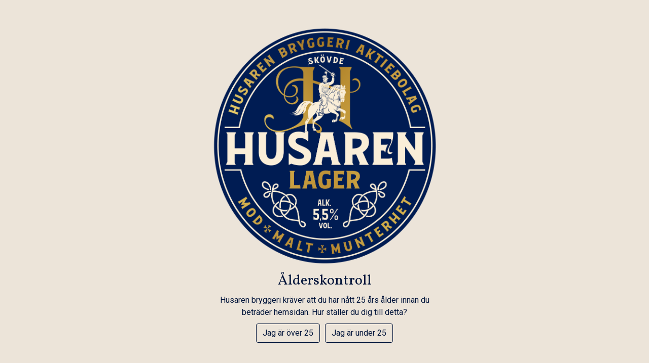

--- FILE ---
content_type: text/html; charset=UTF-8
request_url: https://husarenbryggeri.se/author/anna/
body_size: 19498
content:
<!DOCTYPE html>
<html lang="en-US">
<head>
	<meta charset="UTF-8">
<script type="text/javascript">
/* <![CDATA[ */
var gform;gform||(document.addEventListener("gform_main_scripts_loaded",function(){gform.scriptsLoaded=!0}),document.addEventListener("gform/theme/scripts_loaded",function(){gform.themeScriptsLoaded=!0}),window.addEventListener("DOMContentLoaded",function(){gform.domLoaded=!0}),gform={domLoaded:!1,scriptsLoaded:!1,themeScriptsLoaded:!1,isFormEditor:()=>"function"==typeof InitializeEditor,callIfLoaded:function(o){return!(!gform.domLoaded||!gform.scriptsLoaded||!gform.themeScriptsLoaded&&!gform.isFormEditor()||(gform.isFormEditor()&&console.warn("The use of gform.initializeOnLoaded() is deprecated in the form editor context and will be removed in Gravity Forms 3.1."),o(),0))},initializeOnLoaded:function(o){gform.callIfLoaded(o)||(document.addEventListener("gform_main_scripts_loaded",()=>{gform.scriptsLoaded=!0,gform.callIfLoaded(o)}),document.addEventListener("gform/theme/scripts_loaded",()=>{gform.themeScriptsLoaded=!0,gform.callIfLoaded(o)}),window.addEventListener("DOMContentLoaded",()=>{gform.domLoaded=!0,gform.callIfLoaded(o)}))},hooks:{action:{},filter:{}},addAction:function(o,r,e,t){gform.addHook("action",o,r,e,t)},addFilter:function(o,r,e,t){gform.addHook("filter",o,r,e,t)},doAction:function(o){gform.doHook("action",o,arguments)},applyFilters:function(o){return gform.doHook("filter",o,arguments)},removeAction:function(o,r){gform.removeHook("action",o,r)},removeFilter:function(o,r,e){gform.removeHook("filter",o,r,e)},addHook:function(o,r,e,t,n){null==gform.hooks[o][r]&&(gform.hooks[o][r]=[]);var d=gform.hooks[o][r];null==n&&(n=r+"_"+d.length),gform.hooks[o][r].push({tag:n,callable:e,priority:t=null==t?10:t})},doHook:function(r,o,e){var t;if(e=Array.prototype.slice.call(e,1),null!=gform.hooks[r][o]&&((o=gform.hooks[r][o]).sort(function(o,r){return o.priority-r.priority}),o.forEach(function(o){"function"!=typeof(t=o.callable)&&(t=window[t]),"action"==r?t.apply(null,e):e[0]=t.apply(null,e)})),"filter"==r)return e[0]},removeHook:function(o,r,t,n){var e;null!=gform.hooks[o][r]&&(e=(e=gform.hooks[o][r]).filter(function(o,r,e){return!!(null!=n&&n!=o.tag||null!=t&&t!=o.priority)}),gform.hooks[o][r]=e)}});
/* ]]> */
</script>

	<meta name="viewport" content="width=device-width, initial-scale=1">
	<meta name="theme-color" content="#ffffff">
	<meta name="google-site-verification" content="a6MfTT2gAZfTSan6Clloyp4X7qeBptCToDlhnY1yQ-g">
	<link rel="profile" href="http://gmpg.org/xfn/11">
	<link href="https://fonts.googleapis.com/css?family=Montserrat:400,400i,700,800" rel="stylesheet">
	<link rel="apple-touch-icon" sizes="180x180" href="/apple-touch-icon.png">
	<link rel="icon" type="image/png" sizes="32x32" href="/favicon-32x32.png">
	<link rel="icon" type="image/png" sizes="16x16" href="/favicon-16x16.png">
	<link rel="manifest" href="/site.webmanifest">
	<link rel="mask-icon" href="/safari-pinned-tab.svg" color="#001c53">
	<meta name="msapplication-TileColor" content="#001c53">
	<meta name="theme-color" content="#ffffff">

				
	<title>Anna &#8211; Husaren Bryggeri</title>
<meta name='robots' content='max-image-preview:large' />
	<style>img:is([sizes="auto" i], [sizes^="auto," i]) { contain-intrinsic-size: 3000px 1500px }</style>
	<link rel='dns-prefetch' href='//ajax.googleapis.com' />
<link rel='dns-prefetch' href='//fonts.googleapis.com' />
<link rel="alternate" type="application/rss+xml" title="Husaren Bryggeri &raquo; Feed" href="https://husarenbryggeri.se/feed/" />
<link rel="alternate" type="application/rss+xml" title="Husaren Bryggeri &raquo; Posts by Anna Feed" href="https://husarenbryggeri.se/author/anna/feed/" />
<link rel="preload" href="https://husarenbryggeri.se/app/uploads/2019/05/logo_husaren_2.png" as="image" />
<script type="text/javascript">
/* <![CDATA[ */
window._wpemojiSettings = {"baseUrl":"https:\/\/s.w.org\/images\/core\/emoji\/16.0.1\/72x72\/","ext":".png","svgUrl":"https:\/\/s.w.org\/images\/core\/emoji\/16.0.1\/svg\/","svgExt":".svg","source":{"concatemoji":"https:\/\/husarenbryggeri.se\/wp\/wp-includes\/js\/wp-emoji-release.min.js?ver=6.8.2"}};
/*! This file is auto-generated */
!function(s,n){var o,i,e;function c(e){try{var t={supportTests:e,timestamp:(new Date).valueOf()};sessionStorage.setItem(o,JSON.stringify(t))}catch(e){}}function p(e,t,n){e.clearRect(0,0,e.canvas.width,e.canvas.height),e.fillText(t,0,0);var t=new Uint32Array(e.getImageData(0,0,e.canvas.width,e.canvas.height).data),a=(e.clearRect(0,0,e.canvas.width,e.canvas.height),e.fillText(n,0,0),new Uint32Array(e.getImageData(0,0,e.canvas.width,e.canvas.height).data));return t.every(function(e,t){return e===a[t]})}function u(e,t){e.clearRect(0,0,e.canvas.width,e.canvas.height),e.fillText(t,0,0);for(var n=e.getImageData(16,16,1,1),a=0;a<n.data.length;a++)if(0!==n.data[a])return!1;return!0}function f(e,t,n,a){switch(t){case"flag":return n(e,"\ud83c\udff3\ufe0f\u200d\u26a7\ufe0f","\ud83c\udff3\ufe0f\u200b\u26a7\ufe0f")?!1:!n(e,"\ud83c\udde8\ud83c\uddf6","\ud83c\udde8\u200b\ud83c\uddf6")&&!n(e,"\ud83c\udff4\udb40\udc67\udb40\udc62\udb40\udc65\udb40\udc6e\udb40\udc67\udb40\udc7f","\ud83c\udff4\u200b\udb40\udc67\u200b\udb40\udc62\u200b\udb40\udc65\u200b\udb40\udc6e\u200b\udb40\udc67\u200b\udb40\udc7f");case"emoji":return!a(e,"\ud83e\udedf")}return!1}function g(e,t,n,a){var r="undefined"!=typeof WorkerGlobalScope&&self instanceof WorkerGlobalScope?new OffscreenCanvas(300,150):s.createElement("canvas"),o=r.getContext("2d",{willReadFrequently:!0}),i=(o.textBaseline="top",o.font="600 32px Arial",{});return e.forEach(function(e){i[e]=t(o,e,n,a)}),i}function t(e){var t=s.createElement("script");t.src=e,t.defer=!0,s.head.appendChild(t)}"undefined"!=typeof Promise&&(o="wpEmojiSettingsSupports",i=["flag","emoji"],n.supports={everything:!0,everythingExceptFlag:!0},e=new Promise(function(e){s.addEventListener("DOMContentLoaded",e,{once:!0})}),new Promise(function(t){var n=function(){try{var e=JSON.parse(sessionStorage.getItem(o));if("object"==typeof e&&"number"==typeof e.timestamp&&(new Date).valueOf()<e.timestamp+604800&&"object"==typeof e.supportTests)return e.supportTests}catch(e){}return null}();if(!n){if("undefined"!=typeof Worker&&"undefined"!=typeof OffscreenCanvas&&"undefined"!=typeof URL&&URL.createObjectURL&&"undefined"!=typeof Blob)try{var e="postMessage("+g.toString()+"("+[JSON.stringify(i),f.toString(),p.toString(),u.toString()].join(",")+"));",a=new Blob([e],{type:"text/javascript"}),r=new Worker(URL.createObjectURL(a),{name:"wpTestEmojiSupports"});return void(r.onmessage=function(e){c(n=e.data),r.terminate(),t(n)})}catch(e){}c(n=g(i,f,p,u))}t(n)}).then(function(e){for(var t in e)n.supports[t]=e[t],n.supports.everything=n.supports.everything&&n.supports[t],"flag"!==t&&(n.supports.everythingExceptFlag=n.supports.everythingExceptFlag&&n.supports[t]);n.supports.everythingExceptFlag=n.supports.everythingExceptFlag&&!n.supports.flag,n.DOMReady=!1,n.readyCallback=function(){n.DOMReady=!0}}).then(function(){return e}).then(function(){var e;n.supports.everything||(n.readyCallback(),(e=n.source||{}).concatemoji?t(e.concatemoji):e.wpemoji&&e.twemoji&&(t(e.twemoji),t(e.wpemoji)))}))}((window,document),window._wpemojiSettings);
/* ]]> */
</script>
<link rel='stylesheet' id='gforms_reset_css-css' href='https://husarenbryggeri.se/app/plugins/gravity-forms/legacy/css/formreset.min.css?ver=2.9.16.1' type='text/css' media='all' />
<link rel='stylesheet' id='gforms_formsmain_css-css' href='https://husarenbryggeri.se/app/plugins/gravity-forms/legacy/css/formsmain.min.css?ver=2.9.16.1' type='text/css' media='all' />
<link rel='stylesheet' id='gforms_ready_class_css-css' href='https://husarenbryggeri.se/app/plugins/gravity-forms/legacy/css/readyclass.min.css?ver=2.9.16.1' type='text/css' media='all' />
<link rel='stylesheet' id='gforms_browsers_css-css' href='https://husarenbryggeri.se/app/plugins/gravity-forms/legacy/css/browsers.min.css?ver=2.9.16.1' type='text/css' media='all' />
<link rel='stylesheet' id='sbi_styles-css' href='https://husarenbryggeri.se/app/plugins/instagram-feed/css/sbi-styles.min.css?ver=6.9.1' type='text/css' media='all' />
<style id='wp-emoji-styles-inline-css' type='text/css'>

	img.wp-smiley, img.emoji {
		display: inline !important;
		border: none !important;
		box-shadow: none !important;
		height: 1em !important;
		width: 1em !important;
		margin: 0 0.07em !important;
		vertical-align: -0.1em !important;
		background: none !important;
		padding: 0 !important;
	}
</style>
<link rel='stylesheet' id='wp-block-library-css' href='https://husarenbryggeri.se/wp/wp-includes/css/dist/block-library/style.min.css?ver=6.8.2' type='text/css' media='all' />
<style id='classic-theme-styles-inline-css' type='text/css'>
/*! This file is auto-generated */
.wp-block-button__link{color:#fff;background-color:#32373c;border-radius:9999px;box-shadow:none;text-decoration:none;padding:calc(.667em + 2px) calc(1.333em + 2px);font-size:1.125em}.wp-block-file__button{background:#32373c;color:#fff;text-decoration:none}
</style>
<style id='safe-svg-svg-icon-style-inline-css' type='text/css'>
.safe-svg-cover{text-align:center}.safe-svg-cover .safe-svg-inside{display:inline-block;max-width:100%}.safe-svg-cover svg{fill:currentColor;height:100%;max-height:100%;max-width:100%;width:100%}

</style>
<style id='global-styles-inline-css' type='text/css'>
:root{--wp--preset--aspect-ratio--square: 1;--wp--preset--aspect-ratio--4-3: 4/3;--wp--preset--aspect-ratio--3-4: 3/4;--wp--preset--aspect-ratio--3-2: 3/2;--wp--preset--aspect-ratio--2-3: 2/3;--wp--preset--aspect-ratio--16-9: 16/9;--wp--preset--aspect-ratio--9-16: 9/16;--wp--preset--color--black: #000000;--wp--preset--color--cyan-bluish-gray: #abb8c3;--wp--preset--color--white: #ffffff;--wp--preset--color--pale-pink: #f78da7;--wp--preset--color--vivid-red: #cf2e2e;--wp--preset--color--luminous-vivid-orange: #ff6900;--wp--preset--color--luminous-vivid-amber: #fcb900;--wp--preset--color--light-green-cyan: #7bdcb5;--wp--preset--color--vivid-green-cyan: #00d084;--wp--preset--color--pale-cyan-blue: #8ed1fc;--wp--preset--color--vivid-cyan-blue: #0693e3;--wp--preset--color--vivid-purple: #9b51e0;--wp--preset--gradient--vivid-cyan-blue-to-vivid-purple: linear-gradient(135deg,rgba(6,147,227,1) 0%,rgb(155,81,224) 100%);--wp--preset--gradient--light-green-cyan-to-vivid-green-cyan: linear-gradient(135deg,rgb(122,220,180) 0%,rgb(0,208,130) 100%);--wp--preset--gradient--luminous-vivid-amber-to-luminous-vivid-orange: linear-gradient(135deg,rgba(252,185,0,1) 0%,rgba(255,105,0,1) 100%);--wp--preset--gradient--luminous-vivid-orange-to-vivid-red: linear-gradient(135deg,rgba(255,105,0,1) 0%,rgb(207,46,46) 100%);--wp--preset--gradient--very-light-gray-to-cyan-bluish-gray: linear-gradient(135deg,rgb(238,238,238) 0%,rgb(169,184,195) 100%);--wp--preset--gradient--cool-to-warm-spectrum: linear-gradient(135deg,rgb(74,234,220) 0%,rgb(151,120,209) 20%,rgb(207,42,186) 40%,rgb(238,44,130) 60%,rgb(251,105,98) 80%,rgb(254,248,76) 100%);--wp--preset--gradient--blush-light-purple: linear-gradient(135deg,rgb(255,206,236) 0%,rgb(152,150,240) 100%);--wp--preset--gradient--blush-bordeaux: linear-gradient(135deg,rgb(254,205,165) 0%,rgb(254,45,45) 50%,rgb(107,0,62) 100%);--wp--preset--gradient--luminous-dusk: linear-gradient(135deg,rgb(255,203,112) 0%,rgb(199,81,192) 50%,rgb(65,88,208) 100%);--wp--preset--gradient--pale-ocean: linear-gradient(135deg,rgb(255,245,203) 0%,rgb(182,227,212) 50%,rgb(51,167,181) 100%);--wp--preset--gradient--electric-grass: linear-gradient(135deg,rgb(202,248,128) 0%,rgb(113,206,126) 100%);--wp--preset--gradient--midnight: linear-gradient(135deg,rgb(2,3,129) 0%,rgb(40,116,252) 100%);--wp--preset--font-size--small: 13px;--wp--preset--font-size--medium: 20px;--wp--preset--font-size--large: 36px;--wp--preset--font-size--x-large: 42px;--wp--preset--spacing--20: 0.44rem;--wp--preset--spacing--30: 0.67rem;--wp--preset--spacing--40: 1rem;--wp--preset--spacing--50: 1.5rem;--wp--preset--spacing--60: 2.25rem;--wp--preset--spacing--70: 3.38rem;--wp--preset--spacing--80: 5.06rem;--wp--preset--shadow--natural: 6px 6px 9px rgba(0, 0, 0, 0.2);--wp--preset--shadow--deep: 12px 12px 50px rgba(0, 0, 0, 0.4);--wp--preset--shadow--sharp: 6px 6px 0px rgba(0, 0, 0, 0.2);--wp--preset--shadow--outlined: 6px 6px 0px -3px rgba(255, 255, 255, 1), 6px 6px rgba(0, 0, 0, 1);--wp--preset--shadow--crisp: 6px 6px 0px rgba(0, 0, 0, 1);}:where(.is-layout-flex){gap: 0.5em;}:where(.is-layout-grid){gap: 0.5em;}body .is-layout-flex{display: flex;}.is-layout-flex{flex-wrap: wrap;align-items: center;}.is-layout-flex > :is(*, div){margin: 0;}body .is-layout-grid{display: grid;}.is-layout-grid > :is(*, div){margin: 0;}:where(.wp-block-columns.is-layout-flex){gap: 2em;}:where(.wp-block-columns.is-layout-grid){gap: 2em;}:where(.wp-block-post-template.is-layout-flex){gap: 1.25em;}:where(.wp-block-post-template.is-layout-grid){gap: 1.25em;}.has-black-color{color: var(--wp--preset--color--black) !important;}.has-cyan-bluish-gray-color{color: var(--wp--preset--color--cyan-bluish-gray) !important;}.has-white-color{color: var(--wp--preset--color--white) !important;}.has-pale-pink-color{color: var(--wp--preset--color--pale-pink) !important;}.has-vivid-red-color{color: var(--wp--preset--color--vivid-red) !important;}.has-luminous-vivid-orange-color{color: var(--wp--preset--color--luminous-vivid-orange) !important;}.has-luminous-vivid-amber-color{color: var(--wp--preset--color--luminous-vivid-amber) !important;}.has-light-green-cyan-color{color: var(--wp--preset--color--light-green-cyan) !important;}.has-vivid-green-cyan-color{color: var(--wp--preset--color--vivid-green-cyan) !important;}.has-pale-cyan-blue-color{color: var(--wp--preset--color--pale-cyan-blue) !important;}.has-vivid-cyan-blue-color{color: var(--wp--preset--color--vivid-cyan-blue) !important;}.has-vivid-purple-color{color: var(--wp--preset--color--vivid-purple) !important;}.has-black-background-color{background-color: var(--wp--preset--color--black) !important;}.has-cyan-bluish-gray-background-color{background-color: var(--wp--preset--color--cyan-bluish-gray) !important;}.has-white-background-color{background-color: var(--wp--preset--color--white) !important;}.has-pale-pink-background-color{background-color: var(--wp--preset--color--pale-pink) !important;}.has-vivid-red-background-color{background-color: var(--wp--preset--color--vivid-red) !important;}.has-luminous-vivid-orange-background-color{background-color: var(--wp--preset--color--luminous-vivid-orange) !important;}.has-luminous-vivid-amber-background-color{background-color: var(--wp--preset--color--luminous-vivid-amber) !important;}.has-light-green-cyan-background-color{background-color: var(--wp--preset--color--light-green-cyan) !important;}.has-vivid-green-cyan-background-color{background-color: var(--wp--preset--color--vivid-green-cyan) !important;}.has-pale-cyan-blue-background-color{background-color: var(--wp--preset--color--pale-cyan-blue) !important;}.has-vivid-cyan-blue-background-color{background-color: var(--wp--preset--color--vivid-cyan-blue) !important;}.has-vivid-purple-background-color{background-color: var(--wp--preset--color--vivid-purple) !important;}.has-black-border-color{border-color: var(--wp--preset--color--black) !important;}.has-cyan-bluish-gray-border-color{border-color: var(--wp--preset--color--cyan-bluish-gray) !important;}.has-white-border-color{border-color: var(--wp--preset--color--white) !important;}.has-pale-pink-border-color{border-color: var(--wp--preset--color--pale-pink) !important;}.has-vivid-red-border-color{border-color: var(--wp--preset--color--vivid-red) !important;}.has-luminous-vivid-orange-border-color{border-color: var(--wp--preset--color--luminous-vivid-orange) !important;}.has-luminous-vivid-amber-border-color{border-color: var(--wp--preset--color--luminous-vivid-amber) !important;}.has-light-green-cyan-border-color{border-color: var(--wp--preset--color--light-green-cyan) !important;}.has-vivid-green-cyan-border-color{border-color: var(--wp--preset--color--vivid-green-cyan) !important;}.has-pale-cyan-blue-border-color{border-color: var(--wp--preset--color--pale-cyan-blue) !important;}.has-vivid-cyan-blue-border-color{border-color: var(--wp--preset--color--vivid-cyan-blue) !important;}.has-vivid-purple-border-color{border-color: var(--wp--preset--color--vivid-purple) !important;}.has-vivid-cyan-blue-to-vivid-purple-gradient-background{background: var(--wp--preset--gradient--vivid-cyan-blue-to-vivid-purple) !important;}.has-light-green-cyan-to-vivid-green-cyan-gradient-background{background: var(--wp--preset--gradient--light-green-cyan-to-vivid-green-cyan) !important;}.has-luminous-vivid-amber-to-luminous-vivid-orange-gradient-background{background: var(--wp--preset--gradient--luminous-vivid-amber-to-luminous-vivid-orange) !important;}.has-luminous-vivid-orange-to-vivid-red-gradient-background{background: var(--wp--preset--gradient--luminous-vivid-orange-to-vivid-red) !important;}.has-very-light-gray-to-cyan-bluish-gray-gradient-background{background: var(--wp--preset--gradient--very-light-gray-to-cyan-bluish-gray) !important;}.has-cool-to-warm-spectrum-gradient-background{background: var(--wp--preset--gradient--cool-to-warm-spectrum) !important;}.has-blush-light-purple-gradient-background{background: var(--wp--preset--gradient--blush-light-purple) !important;}.has-blush-bordeaux-gradient-background{background: var(--wp--preset--gradient--blush-bordeaux) !important;}.has-luminous-dusk-gradient-background{background: var(--wp--preset--gradient--luminous-dusk) !important;}.has-pale-ocean-gradient-background{background: var(--wp--preset--gradient--pale-ocean) !important;}.has-electric-grass-gradient-background{background: var(--wp--preset--gradient--electric-grass) !important;}.has-midnight-gradient-background{background: var(--wp--preset--gradient--midnight) !important;}.has-small-font-size{font-size: var(--wp--preset--font-size--small) !important;}.has-medium-font-size{font-size: var(--wp--preset--font-size--medium) !important;}.has-large-font-size{font-size: var(--wp--preset--font-size--large) !important;}.has-x-large-font-size{font-size: var(--wp--preset--font-size--x-large) !important;}
:where(.wp-block-post-template.is-layout-flex){gap: 1.25em;}:where(.wp-block-post-template.is-layout-grid){gap: 1.25em;}
:where(.wp-block-columns.is-layout-flex){gap: 2em;}:where(.wp-block-columns.is-layout-grid){gap: 2em;}
:root :where(.wp-block-pullquote){font-size: 1.5em;line-height: 1.6;}
</style>
<link rel='stylesheet' id='age-gate-css' href='https://husarenbryggeri.se/app/plugins/age-gate/public/css/age-gate-public.css?ver=2.21.1' type='text/css' media='all' />
<style id='age-gate-user-options-inline-css' type='text/css'>
:root{--age-gate-blur: 5px;}.age-gate-wrapper { background: transparent; }.age-gate-background-colour { background-color: rgba(236, 228, 217, 1); }.age-gate-form { background-color: rgba(236, 228, 217, 1); }.age-gate-form, .age-gate-form label, .age-gate-form h1, .age-gate-form h2, .age-gate-form p { color: #00143a; }.age-gate-error { display: none; }
</style>
<link rel='stylesheet' id='cookie-law-info-css' href='https://husarenbryggeri.se/app/plugins/cookie-law-info/legacy/public/css/cookie-law-info-public.css?ver=3.3.4' type='text/css' media='all' />
<link rel='stylesheet' id='cookie-law-info-gdpr-css' href='https://husarenbryggeri.se/app/plugins/cookie-law-info/legacy/public/css/cookie-law-info-gdpr.css?ver=3.3.4' type='text/css' media='all' />
<link rel='stylesheet' id='woocommerce-layout-css' href='https://husarenbryggeri.se/app/plugins/woocommerce/assets/css/woocommerce-layout.css?ver=9.9.5' type='text/css' media='all' />
<link rel='stylesheet' id='woocommerce-smallscreen-css' href='https://husarenbryggeri.se/app/plugins/woocommerce/assets/css/woocommerce-smallscreen.css?ver=9.9.5' type='text/css' media='only screen and (max-width: 768px)' />
<link rel='stylesheet' id='woocommerce-general-css' href='https://husarenbryggeri.se/app/plugins/woocommerce/assets/css/woocommerce.css?ver=9.9.5' type='text/css' media='all' />
<style id='woocommerce-inline-inline-css' type='text/css'>
.woocommerce form .form-row .required { visibility: visible; }
</style>
<link rel='stylesheet' id='brands-styles-css' href='https://husarenbryggeri.se/app/plugins/woocommerce/assets/css/brands.css?ver=9.9.5' type='text/css' media='all' />
<link rel='stylesheet' id='google-fonts-css' href='https://fonts.googleapis.com/css2?family=Roboto+Condensed:wght@400;700&#038;family=Roboto:wght@400;500;700;900&#038;display=swap' type='text/css' media='all' />
<link rel='stylesheet' id='husaren-css' href='https://husarenbryggeri.se/app/themes/husaren/assets/styles/app.css?ver=6.8.2' type='text/css' media='all' />
<link rel='stylesheet' id='husaren-style-css' href='https://husarenbryggeri.se/app/themes/husaren/style.css?ver=6.8.2' type='text/css' media='all' />
<link rel='stylesheet' id='Lato-css' href='https://fonts.googleapis.com/css?family=Lato%3A400%2C400i%2C700&#038;display=swap&#038;ver=6.8.2' type='text/css' media='all' />
<link rel='stylesheet' id='Vollkorn-css' href='https://fonts.googleapis.com/css?family=Vollkorn%3A400%2C600&#038;display=swap&#038;ver=6.8.2' type='text/css' media='all' />
<script type="text/javascript" src="https://ajax.googleapis.com/ajax/libs/jquery/2.2.4/jquery.min.js" id="jquery-js"></script>
<script type="text/javascript" defer='defer' src="https://husarenbryggeri.se/app/plugins/gravity-forms/js/jquery.json.min.js?ver=2.9.16.1" id="gform_json-js"></script>
<script type="text/javascript" id="gform_gravityforms-js-extra">
/* <![CDATA[ */
var gf_global = {"gf_currency_config":{"name":"Swedish Krona","symbol_left":"","symbol_right":"Kr","symbol_padding":" ","thousand_separator":" ","decimal_separator":",","decimals":2,"code":"SEK"},"base_url":"https:\/\/husarenbryggeri.se\/app\/plugins\/gravity-forms","number_formats":[],"spinnerUrl":"https:\/\/husarenbryggeri.se\/app\/plugins\/gravity-forms\/images\/spinner.svg","version_hash":"3d8fb10e2533e55584004fc194817dcb","strings":{"newRowAdded":"New row added.","rowRemoved":"Row removed","formSaved":"The form has been saved.  The content contains the link to return and complete the form."}};
var gform_i18n = {"datepicker":{"days":{"monday":"Mo","tuesday":"Tu","wednesday":"We","thursday":"Th","friday":"Fr","saturday":"Sa","sunday":"Su"},"months":{"january":"January","february":"February","march":"March","april":"April","may":"May","june":"June","july":"July","august":"August","september":"September","october":"October","november":"November","december":"December"},"firstDay":1,"iconText":"Select date"}};
var gf_legacy_multi = {"":"1"};
var gform_gravityforms = {"strings":{"invalid_file_extension":"This type of file is not allowed. Must be one of the following:","delete_file":"Delete this file","in_progress":"in progress","file_exceeds_limit":"File exceeds size limit","illegal_extension":"This type of file is not allowed.","max_reached":"Maximum number of files reached","unknown_error":"There was a problem while saving the file on the server","currently_uploading":"Please wait for the uploading to complete","cancel":"Cancel","cancel_upload":"Cancel this upload","cancelled":"Cancelled"},"vars":{"images_url":"https:\/\/husarenbryggeri.se\/app\/plugins\/gravity-forms\/images"}};
/* ]]> */
</script>
<script type="text/javascript" id="gform_gravityforms-js-before">
/* <![CDATA[ */
var gform;gform||(document.addEventListener("gform_main_scripts_loaded",function(){gform.scriptsLoaded=!0}),document.addEventListener("gform/theme/scripts_loaded",function(){gform.themeScriptsLoaded=!0}),window.addEventListener("DOMContentLoaded",function(){gform.domLoaded=!0}),gform={domLoaded:!1,scriptsLoaded:!1,themeScriptsLoaded:!1,isFormEditor:()=>"function"==typeof InitializeEditor,callIfLoaded:function(o){return!(!gform.domLoaded||!gform.scriptsLoaded||!gform.themeScriptsLoaded&&!gform.isFormEditor()||(gform.isFormEditor()&&console.warn("The use of gform.initializeOnLoaded() is deprecated in the form editor context and will be removed in Gravity Forms 3.1."),o(),0))},initializeOnLoaded:function(o){gform.callIfLoaded(o)||(document.addEventListener("gform_main_scripts_loaded",()=>{gform.scriptsLoaded=!0,gform.callIfLoaded(o)}),document.addEventListener("gform/theme/scripts_loaded",()=>{gform.themeScriptsLoaded=!0,gform.callIfLoaded(o)}),window.addEventListener("DOMContentLoaded",()=>{gform.domLoaded=!0,gform.callIfLoaded(o)}))},hooks:{action:{},filter:{}},addAction:function(o,r,e,t){gform.addHook("action",o,r,e,t)},addFilter:function(o,r,e,t){gform.addHook("filter",o,r,e,t)},doAction:function(o){gform.doHook("action",o,arguments)},applyFilters:function(o){return gform.doHook("filter",o,arguments)},removeAction:function(o,r){gform.removeHook("action",o,r)},removeFilter:function(o,r,e){gform.removeHook("filter",o,r,e)},addHook:function(o,r,e,t,n){null==gform.hooks[o][r]&&(gform.hooks[o][r]=[]);var d=gform.hooks[o][r];null==n&&(n=r+"_"+d.length),gform.hooks[o][r].push({tag:n,callable:e,priority:t=null==t?10:t})},doHook:function(r,o,e){var t;if(e=Array.prototype.slice.call(e,1),null!=gform.hooks[r][o]&&((o=gform.hooks[r][o]).sort(function(o,r){return o.priority-r.priority}),o.forEach(function(o){"function"!=typeof(t=o.callable)&&(t=window[t]),"action"==r?t.apply(null,e):e[0]=t.apply(null,e)})),"filter"==r)return e[0]},removeHook:function(o,r,t,n){var e;null!=gform.hooks[o][r]&&(e=(e=gform.hooks[o][r]).filter(function(o,r,e){return!!(null!=n&&n!=o.tag||null!=t&&t!=o.priority)}),gform.hooks[o][r]=e)}});
/* ]]> */
</script>
<script type="text/javascript" defer='defer' src="https://husarenbryggeri.se/app/plugins/gravity-forms/js/gravityforms.min.js?ver=2.9.16.1" id="gform_gravityforms-js"></script>
<script type="text/javascript" defer='defer' src="https://husarenbryggeri.se/app/plugins/gravity-forms/assets/js/dist/utils.min.js?ver=2.9.16.1" id="gform_gravityforms_utils-js"></script>
<script type="text/javascript" id="cookie-law-info-js-extra">
/* <![CDATA[ */
var Cli_Data = {"nn_cookie_ids":[],"cookielist":[],"non_necessary_cookies":[],"ccpaEnabled":"","ccpaRegionBased":"","ccpaBarEnabled":"","strictlyEnabled":["necessary","obligatoire"],"ccpaType":"gdpr","js_blocking":"","custom_integration":"","triggerDomRefresh":"","secure_cookies":""};
var cli_cookiebar_settings = {"animate_speed_hide":"500","animate_speed_show":"500","background":"#ece4d9","border":"#b1a6a6c2","border_on":"","button_1_button_colour":"#00143a","button_1_button_hover":"#00102e","button_1_link_colour":"#fed02e","button_1_as_button":"1","button_1_new_win":"","button_2_button_colour":"#333","button_2_button_hover":"#292929","button_2_link_colour":"#444","button_2_as_button":"","button_2_hidebar":"","button_3_button_colour":"#000","button_3_button_hover":"#000000","button_3_link_colour":"#fff","button_3_as_button":"1","button_3_new_win":"","button_4_button_colour":"#000","button_4_button_hover":"#000000","button_4_link_colour":"#fff","button_4_as_button":"1","button_7_button_colour":"#61a229","button_7_button_hover":"#4e8221","button_7_link_colour":"#fff","button_7_as_button":"1","button_7_new_win":"","font_family":"inherit","header_fix":"","notify_animate_hide":"1","notify_animate_show":"","notify_div_id":"#cookie-law-info-bar","notify_position_horizontal":"right","notify_position_vertical":"bottom","scroll_close":"","scroll_close_reload":"","accept_close_reload":"","reject_close_reload":"","showagain_tab":"1","showagain_background":"#fff","showagain_border":"#000","showagain_div_id":"#cookie-law-info-again","showagain_x_position":"100px","text":"#00143a","show_once_yn":"","show_once":"10000","logging_on":"","as_popup":"","popup_overlay":"1","bar_heading_text":"","cookie_bar_as":"banner","popup_showagain_position":"bottom-right","widget_position":"left"};
var log_object = {"ajax_url":"https:\/\/husarenbryggeri.se\/wp\/wp-admin\/admin-ajax.php"};
/* ]]> */
</script>
<script type="text/javascript" src="https://husarenbryggeri.se/app/plugins/cookie-law-info/legacy/public/js/cookie-law-info-public.js?ver=3.3.4" id="cookie-law-info-js"></script>
<script type="text/javascript" src="https://husarenbryggeri.se/app/plugins/woocommerce/assets/js/jquery-blockui/jquery.blockUI.min.js?ver=2.7.0-wc.9.9.5" id="jquery-blockui-js" defer="defer" data-wp-strategy="defer"></script>
<script type="text/javascript" id="wc-add-to-cart-js-extra">
/* <![CDATA[ */
var wc_add_to_cart_params = {"ajax_url":"\/wp\/wp-admin\/admin-ajax.php","wc_ajax_url":"\/?wc-ajax=%%endpoint%%","i18n_view_cart":"View cart","cart_url":"https:\/\/husarenbryggeri.se\/kundkorg\/","is_cart":"","cart_redirect_after_add":"yes"};
/* ]]> */
</script>
<script type="text/javascript" src="https://husarenbryggeri.se/app/plugins/woocommerce/assets/js/frontend/add-to-cart.min.js?ver=9.9.5" id="wc-add-to-cart-js" defer="defer" data-wp-strategy="defer"></script>
<script type="text/javascript" src="https://husarenbryggeri.se/app/plugins/woocommerce/assets/js/js-cookie/js.cookie.min.js?ver=2.1.4-wc.9.9.5" id="js-cookie-js" defer="defer" data-wp-strategy="defer"></script>
<script type="text/javascript" id="woocommerce-js-extra">
/* <![CDATA[ */
var woocommerce_params = {"ajax_url":"\/wp\/wp-admin\/admin-ajax.php","wc_ajax_url":"\/?wc-ajax=%%endpoint%%","i18n_password_show":"Show password","i18n_password_hide":"Hide password"};
/* ]]> */
</script>
<script type="text/javascript" src="https://husarenbryggeri.se/app/plugins/woocommerce/assets/js/frontend/woocommerce.min.js?ver=9.9.5" id="woocommerce-js" defer="defer" data-wp-strategy="defer"></script>
<link rel="https://api.w.org/" href="https://husarenbryggeri.se/wp-json/" /><link rel="alternate" title="JSON" type="application/json" href="https://husarenbryggeri.se/wp-json/wp/v2/users/3" /><link rel="EditURI" type="application/rsd+xml" title="RSD" href="https://husarenbryggeri.se/wp/xmlrpc.php?rsd" />
<meta name="generator" content="WordPress 6.8.2" />
<meta name="generator" content="WooCommerce 9.9.5" />
	<noscript><style>.woocommerce-product-gallery{ opacity: 1 !important; }</style></noscript>
	
	<!-- Google Analytics Code -->
	<script>
		(function(i,s,o,g,r,a,m){i['GoogleAnalyticsObject']=r;i[r]=i[r]||function(){
		(i[r].q=i[r].q||[]).push(arguments)},i[r].l=1*new Date();a=s.createElement(o),
		m=s.getElementsByTagName(o)[0];a.async=1;a.src=g;m.parentNode.insertBefore(a,m)
		})(window,document,'script','https://www.google-analytics.com/analytics.js','ga');

		ga('create', 'UA-140657541-1', 'auto');
		ga('send', 'pageview');
	</script>
	<!-- End Google Analytics Code -->

	<!-- Google tag (gtag.js) -->
	<script async src="https://www.googletagmanager.com/gtag/js?id=G-N0JC2RKRJH"></script>
	<script>
		window.dataLayer = window.dataLayer || [];
		function gtag(){dataLayer.push(arguments);}
		gtag('js', new Date());

		gtag('config', 'G-N0JC2RKRJH');
	</script>

	<!-- Facebook Pixel Code -->
	<script>
		!function(f,b,e,v,n,t,s)
		{if(f.fbq)return;n=f.fbq=function(){n.callMethod?
		n.callMethod.apply(n,arguments):n.queue.push(arguments)};
		if(!f._fbq)f._fbq=n;n.push=n;n.loaded=!0;n.version='2.0';
		n.queue=[];t=b.createElement(e);t.async=!0;
		t.src=v;s=b.getElementsByTagName(e)[0];
		s.parentNode.insertBefore(t,s)}(window,document,'script',
		'https://connect.facebook.net/en_US/fbevents.js');

		fbq('init', '441324726533478');
		fbq('track', 'PageView');
	</script>
	<noscript><img height="1" width="1" src="https://www.facebook.com/tr?id=441324726533478&ev=PageView&noscript=1"/></noscript>
	<!-- End Facebook Pixel Code -->
</head>

<body class="archive author author-anna author-3 wp-theme-husaren theme-husaren woocommerce-no-js hfeed">
	<div id="fb-root"></div>
	<svg display="none" width="0" height="0" version="1.1" xmlns="http://www.w3.org/2000/svg" xmlns:xlink="http://www.w3.org/1999/xlink">
	<defs>
		<symbol id="icon-svs" viewBox="0 0 46 32">
			<path d="M18.802 20.265c0 5.086-4.015 7.87-9.316 7.87-4.498 0-7.602-1.821-9.423-4.39l4.176-3.374c1.125 1.605 2.623 2.784 5.086 2.784 2.35 0 3.854-1.179 3.854-2.784 0-1.927-1.553-2.623-4.122-3.748l-1.392-0.589c-4.070-1.766-6.745-3.909-6.745-8.512 0-4.229 3.213-7.441 8.246-7.441 3.158 0 5.568 1.018 7.335 3.533l-4.008 3.319c-0.904-1.392-1.873-1.927-3.319-1.927-1.66 0-2.73 1.070-2.73 2.41 0 1.714 1.070 2.35 3.48 3.435l1.392 0.589c4.818 2.025 7.487 4.108 7.487 8.824z"/>
			<path d="M25.947 28.135h-5.836l-10.171-28.053h5.834l7.282 19.97 7.226-19.97h5.838z"/>
			<path d="M34.744 11.431l1.392-0.589c2.41-1.070 3.48-1.714 3.48-3.435 0-1.338-1.070-2.41-2.73-2.41-1.446 0-2.41 0.542-3.319 1.927l-4.017-3.308c1.766-2.517 4.176-3.534 7.335-3.534 5.033 0 8.246 3.213 8.246 7.443 0 4.605-2.678 6.745-6.745 8.512l-1.392 0.589c-2.569 1.125-4.122 1.821-4.122 3.748 0 1.605 1.499 2.784 3.854 2.784 2.462 0 3.961-1.177 5.086-2.784l4.176 3.374c-1.821 2.569-4.925 4.39-9.423 4.39-5.301 0-9.316-2.784-9.316-7.87 0-4.711 2.678-6.8 7.496-8.833z"/>
			<path d="M24.434 12.836l-3.334 0.888c-0.223-0.852 0.286-1.723 1.137-1.949l3.334-0.889c0.224 0.851-0.28 1.723-1.13 1.953z"/>
			<path d="M24.92 8.736l-4.802 1.28c-0.323-1.225 0.404-2.481 1.627-2.811l4.802-1.28c0.323 1.225-0.404 2.481-1.627 2.811z"/>
			<path d="M25.343 3.641l-6.084 1.627c-0.408-1.552 0.513-3.142 2.063-3.56l6.084-1.627c0.408 1.552-0.513 3.142-2.063 3.56z"/>
		</symbol>
		<symbol id="icon-svs-with-text" viewBox="0 0 46 32">
			<path d="M18.802 20.265c0 5.086-4.015 7.87-9.316 7.87-4.498 0-7.602-1.821-9.423-4.39l4.176-3.374c1.125 1.605 2.623 2.784 5.086 2.784 2.35 0 3.854-1.179 3.854-2.784 0-1.927-1.553-2.623-4.122-3.748l-1.392-0.589c-4.070-1.766-6.745-3.909-6.745-8.512 0-4.229 3.213-7.441 8.246-7.441 3.158 0 5.568 1.018 7.335 3.533l-4.008 3.319c-0.904-1.392-1.873-1.927-3.319-1.927-1.66 0-2.73 1.070-2.73 2.41 0 1.714 1.070 2.35 3.48 3.435l1.392 0.589c4.818 2.025 7.487 4.108 7.487 8.824z"></path>
			<path d="M25.947 28.135h-5.836l-10.171-28.053h5.834l7.282 19.97 7.226-19.97h5.838z"></path>
			<path d="M34.744 11.431l1.392-0.589c2.41-1.070 3.48-1.714 3.48-3.435 0-1.338-1.070-2.41-2.73-2.41-1.446 0-2.41 0.542-3.319 1.927l-4.017-3.308c1.766-2.517 4.176-3.534 7.335-3.534 5.033 0 8.246 3.213 8.246 7.443 0 4.605-2.678 6.745-6.745 8.512l-1.392 0.589c-2.569 1.125-4.122 1.821-4.122 3.748 0 1.605 1.499 2.784 3.854 2.784 2.462 0 3.961-1.177 5.086-2.784l4.176 3.374c-1.821 2.569-4.925 4.39-9.423 4.39-5.301 0-9.316-2.784-9.316-7.87 0-4.711 2.678-6.8 7.496-8.833z"></path>
			<path d="M24.434 12.836l-3.334 0.888c-0.223-0.852 0.286-1.723 1.137-1.949l3.334-0.889c0.224 0.851-0.28 1.723-1.13 1.953z"></path>
			<path d="M24.92 8.736l-4.802 1.28c-0.323-1.225 0.404-2.481 1.627-2.811l4.802-1.28c0.323 1.225-0.404 2.481-1.627 2.811z"></path>
			<path d="M25.343 3.641l-6.084 1.627c-0.408-1.552 0.513-3.142 2.063-3.56l6.084-1.627c0.408 1.552-0.513 3.142-2.063 3.56z"></path>
			<path d="M1.421 31.239c0 0.396-0.289 0.613-0.671 0.613-0.27 0.013-0.528-0.117-0.678-0.342l0.3-0.262c0.072 0.133 0.211 0.216 0.362 0.217 0.17 0 0.277-0.092 0.277-0.217s-0.112-0.204-0.296-0.291l-0.099-0.045c-0.293-0.137-0.486-0.304-0.486-0.663-0.006-0.158 0.055-0.312 0.169-0.422s0.268-0.168 0.426-0.158c0.213-0.013 0.416 0.093 0.528 0.275l-0.289 0.259c-0.042-0.093-0.136-0.152-0.239-0.15-0.051-0.005-0.101 0.012-0.139 0.047s-0.059 0.083-0.059 0.134c0 0.134 0.078 0.181 0.249 0.268l0.099 0.045c0.353 0.165 0.546 0.327 0.546 0.694z"></path>
			<path d="M2.777 31.852h-0.427l-0.723-2.186h0.419l0.524 1.555 0.521-1.555h0.419z"></path>
			<path d="M5.154 31.423v0.43h-1.39v-2.182h1.325v0.43h-0.931v0.663h0.589v0.43h-0.589v0.23z"></path>
			<path d="M7 30.096h-0.589v1.755h-0.396v-1.755h-0.591v-0.428h1.575z"></path>
			<path d="M8.701 31.239c0 0.396-0.289 0.613-0.671 0.613-0.27 0.013-0.528-0.117-0.678-0.342l0.3-0.262c0.072 0.133 0.21 0.216 0.362 0.217 0.17 0 0.277-0.092 0.277-0.217s-0.112-0.204-0.296-0.291l-0.099-0.045c-0.293-0.137-0.485-0.304-0.485-0.663-0.006-0.158 0.055-0.311 0.168-0.421s0.267-0.168 0.425-0.159c0.213-0.013 0.416 0.093 0.528 0.275l-0.289 0.259c-0.043-0.093-0.136-0.152-0.239-0.15-0.051-0.005-0.101 0.012-0.138 0.047s-0.059 0.083-0.059 0.134c0 0.134 0.078 0.181 0.249 0.268l0.099 0.045c0.353 0.165 0.546 0.327 0.546 0.694z"></path>
			<path d="M11.963 31.852h-0.532l-0.242-0.262c-0.126 0.164-0.321 0.261-0.528 0.262-0.388-0.013-0.695-0.335-0.689-0.723-0.002-0.223 0.097-0.434 0.269-0.575-0.066-0.095-0.101-0.209-0.099-0.325-0.011-0.193 0.085-0.376 0.251-0.476s0.373-0.1 0.538 0c0.165 0.1 0.262 0.283 0.251 0.476 0.001 0.116-0.032 0.229-0.096 0.325-0.010 0.010-0.019 0.021-0.027 0.033l-0.119-0.125-0.143-0.154c0.013-0.024 0.020-0.052 0.020-0.080 0-0.085-0.069-0.155-0.155-0.155s-0.155 0.069-0.155 0.155c-0.001 0.045 0.016 0.089 0.047 0.121l0.051 0.054 0.296 0.316 0.447 0.479 0.615 0.653zM10.931 31.309l-0.432-0.472c-0.127 0.077-0.188 0.23-0.149 0.373s0.168 0.244 0.317 0.247c0.108-0.004 0.206-0.061 0.264-0.152v0.004z"></path>
			<path d="M14.172 31.852h-0.419l-0.723-2.186h0.419l0.524 1.555 0.521-1.555h0.419z"></path>
			<path d="M16.55 31.423v0.43h-1.39v-2.182h1.325v0.43h-0.937v0.663h0.589v0.43h-0.589v0.23z"></path>
			<path d="M18.334 31.852h-0.412l-0.154-0.284c-0.127 0.072-0.27 0.109-0.416 0.108h-0.136v0.181h-0.403v-2.186h0.542c0.532 0.023 0.946 0.47 0.927 1.002 0 0.239-0.080 0.471-0.228 0.658l0.278 0.521zM17.356 31.277c0.319-0.025 0.566-0.291 0.566-0.611s-0.247-0.587-0.566-0.611h-0.136v1.222h0.136z"></path>
			<path d="M20.303 31.852h-0.524l-0.485-0.6-0.259 0.425v0.181h-0.396v-2.186h0.396v1.226l0.743-1.226h0.47l-0.723 1.204z"></path>
			<path d="M22.25 30.096h-0.589v1.755h-0.396v-1.755h-0.589v-0.428h1.575z"></path>
			<path d="M24.495 29.668l-0.747 1.835v0.351h-0.396v-0.351l-0.754-1.835h0.396l0.542 1.351 0.555-1.351z"></path>
			<path d="M26.461 30.588v0.723c-0.169 0.327-0.503 0.535-0.871 0.542-0.574-0.040-1.019-0.518-1.019-1.093s0.445-1.052 1.019-1.093c0.241 0 0.472 0.093 0.647 0.259l-0.255 0.297c-0.109-0.094-0.248-0.146-0.392-0.146-0.358 0.026-0.635 0.324-0.635 0.683s0.277 0.657 0.635 0.683c0.186-0.002 0.361-0.088 0.477-0.233v-0.217h-0.394v-0.409h0.794l-0.005 0.004z"></path>
			<path d="M28.241 31.239c0 0.396-0.289 0.613-0.671 0.613-0.27 0.013-0.528-0.117-0.678-0.342l0.3-0.262c0.072 0.133 0.21 0.216 0.362 0.217 0.17 0 0.277-0.092 0.277-0.217s-0.112-0.204-0.296-0.291l-0.099-0.045c-0.293-0.137-0.485-0.304-0.485-0.663-0.006-0.158 0.055-0.311 0.168-0.421s0.267-0.168 0.425-0.159c0.213-0.013 0.416 0.093 0.528 0.275l-0.284 0.25c-0.043-0.093-0.136-0.152-0.239-0.15-0.051-0.005-0.101 0.012-0.139 0.047s-0.059 0.083-0.059 0.134c0 0.134 0.078 0.181 0.25 0.268l0.099 0.045c0.349 0.174 0.541 0.336 0.541 0.703z"></path>
			<path d="M29.97 30.673c0.020 0.533-0.393 0.982-0.926 1.005h-0.181v0.181h-0.396v-2.188h0.586c0.528 0.027 0.936 0.473 0.917 1.002zM29.608 30.673c0.010-0.323-0.24-0.594-0.562-0.609h-0.181v1.213h0.181c0.319-0.017 0.568-0.284 0.56-0.604h0.002z"></path>
			<path d="M31.662 31.423v0.43h-1.39v-2.182h1.325v0.43h-0.929v0.663h0.589v0.43h-0.589v0.23z"></path>
			<path d="M33.808 31.306c-0.168 0.329-0.505 0.538-0.875 0.542-0.575-0.040-1.020-0.519-1.020-1.095s0.446-1.054 1.020-1.095c0.367 0.007 0.7 0.215 0.866 0.542l-0.309 0.23c-0.102-0.217-0.319-0.357-0.559-0.362-0.356 0.032-0.629 0.33-0.629 0.688s0.273 0.656 0.629 0.688c0.232-0.007 0.441-0.142 0.542-0.351l0.334 0.212z"></path>
			<path d="M34.019 31.852v-2.18h0.396v2.18z"></path>
			<path d="M36.679 31.852h-0.398l-0.065-0.181c-0.158 0.115-0.347 0.179-0.542 0.181-0.195-0.001-0.385-0.064-0.542-0.181l-0.065 0.181h-0.396l0.808-2.18h0.396l0.805 2.18zM36.073 31.297l-0.277-0.767-0.119-0.322-0.401 1.085c0.11 0.099 0.253 0.154 0.401 0.154 0.146-0.001 0.286-0.054 0.396-0.15v0z"></path>
			<path d="M38.279 31.423v0.43h-1.367v-2.182h0.396v1.752z"></path>
			<path d="M38.622 31.852v-2.18h0.396v2.18z"></path>
			<path d="M40.613 31.239c0 0.396-0.289 0.613-0.671 0.613-0.27 0.013-0.528-0.117-0.678-0.342l0.3-0.262c0.072 0.133 0.211 0.216 0.362 0.217 0.17 0 0.277-0.092 0.277-0.217s-0.112-0.204-0.297-0.291l-0.099-0.045c-0.293-0.137-0.485-0.304-0.485-0.663-0.006-0.158 0.055-0.311 0.168-0.421s0.267-0.168 0.425-0.159c0.213-0.013 0.416 0.093 0.528 0.275l-0.289 0.259c-0.042-0.093-0.136-0.152-0.239-0.15-0.051-0.005-0.101 0.012-0.139 0.047s-0.059 0.083-0.059 0.134c0 0.134 0.078 0.181 0.249 0.268l0.099 0.045c0.354 0.165 0.546 0.327 0.546 0.694z"></path>
			<path d="M42.394 30.096h-0.589v1.755h-0.403v-1.755h-0.589v-0.428h1.575z"></path>
			<path d="M44.136 31.423v0.43h-1.39v-2.182h1.325v0.43h-0.929v0.663h0.589v0.43h-0.589v0.23z"></path>
			<path d="M46.082 29.671v2.18h-0.396v-0.195l-0.875-1.266v1.464h-0.398v-2.184h0.398l0.875 1.266v-1.266z"></path>
		</symbol>
		<symbol id="icon-facebook" viewBox="0 0 24 24">
			<path d="M22.675 0h-21.35c-.732 0-1.325.593-1.325 1.325v21.351c0 .731.593 1.324 1.325 1.324h11.495v-9.294h-3.128v-3.622h3.128v-2.671c0-3.1 1.893-4.788 4.659-4.788 1.325 0 2.463.099 2.795.143v3.24l-1.918.001c-1.504 0-1.795.715-1.795 1.763v2.313h3.587l-.467 3.622h-3.12v9.293h6.116c.73 0 1.323-.593 1.323-1.325v-21.35c0-.732-.593-1.325-1.325-1.325z"/>
		</symbol>
		<symbol id="icon-volume" viewBox="0 0 32 32">
			<title>volume-medium</title>
			<path class="path1" d="M22.485 25.985c-0.384 0-0.768-0.146-1.061-0.439-0.586-0.586-0.586-1.535 0-2.121 4.094-4.094 4.094-10.755 0-14.849-0.586-0.586-0.586-1.536 0-2.121s1.536-0.586 2.121 0c2.55 2.55 3.954 5.94 3.954 9.546s-1.404 6.996-3.954 9.546c-0.293 0.293-0.677 0.439-1.061 0.439v0zM17.157 23.157c-0.384 0-0.768-0.146-1.061-0.439-0.586-0.586-0.586-1.535 0-2.121 2.534-2.534 2.534-6.658 0-9.192-0.586-0.586-0.586-1.536 0-2.121s1.535-0.586 2.121 0c3.704 3.704 3.704 9.731 0 13.435-0.293 0.293-0.677 0.439-1.061 0.439z"></path>
			<path class="path2" d="M13 30c-0.26 0-0.516-0.102-0.707-0.293l-7.707-7.707h-3.586c-0.552 0-1-0.448-1-1v-10c0-0.552 0.448-1 1-1h3.586l7.707-7.707c0.286-0.286 0.716-0.372 1.090-0.217s0.617 0.519 0.617 0.924v26c0 0.404-0.244 0.769-0.617 0.924-0.124 0.051-0.254 0.076-0.383 0.076z"></path>
		</symbol>
		<symbol id="icon-mute" viewBox="0 0 32 32">
			<title>volume-mute2</title>
			<path class="path1" d="M30 19.348v2.652h-2.652l-3.348-3.348-3.348 3.348h-2.652v-2.652l3.348-3.348-3.348-3.348v-2.652h2.652l3.348 3.348 3.348-3.348h2.652v2.652l-3.348 3.348 3.348 3.348z"></path>
			<path class="path2" d="M13 30c-0.26 0-0.516-0.102-0.707-0.293l-7.707-7.707h-3.586c-0.552 0-1-0.448-1-1v-10c0-0.552 0.448-1 1-1h3.586l7.707-7.707c0.286-0.286 0.716-0.372 1.090-0.217s0.617 0.519 0.617 0.924v26c0 0.404-0.244 0.769-0.617 0.924-0.124 0.051-0.254 0.076-0.383 0.076z"></path>
		</symbol>
		<symbol id="icon-shopping-cart1" viewBox="0 0 24 24">
			<title>shopping-cart1</title>
			<path d="M11 21c0-0.552-0.225-1.053-0.586-1.414s-0.862-0.586-1.414-0.586-1.053 0.225-1.414 0.586-0.586 0.862-0.586 1.414 0.225 1.053 0.586 1.414 0.862 0.586 1.414 0.586 1.053-0.225 1.414-0.586 0.586-0.862 0.586-1.414zM22 21c0-0.552-0.225-1.053-0.586-1.414s-0.862-0.586-1.414-0.586-1.053 0.225-1.414 0.586-0.586 0.862-0.586 1.414 0.225 1.053 0.586 1.414 0.862 0.586 1.414 0.586 1.053-0.225 1.414-0.586 0.586-0.862 0.586-1.414zM7.221 7h14.57l-1.371 7.191c-0.046 0.228-0.166 0.425-0.332 0.568-0.18 0.156-0.413 0.246-0.688 0.241h-9.734c-0.232 0.003-0.451-0.071-0.626-0.203-0.19-0.143-0.329-0.351-0.379-0.603zM1 2h3.18l0.848 4.239c0.108 0.437 0.502 0.761 0.972 0.761h1.221l-0.4-2h-0.821c-0.552 0-1 0.448-1 1 0 0.053 0.004 0.105 0.012 0.155 0.004 0.028 0.010 0.057 0.017 0.084l1.671 8.347c0.149 0.751 0.569 1.383 1.14 1.811 0.521 0.392 1.17 0.613 1.854 0.603h9.706c0.748 0.015 1.455-0.261 1.995-0.727 0.494-0.426 0.848-1.013 0.985-1.683l1.602-8.402c0.103-0.543-0.252-1.066-0.795-1.17-0.065-0.013-0.13-0.019-0.187-0.018h-16.18l-0.84-4.196c-0.094-0.462-0.497-0.804-0.98-0.804h-4c-0.552 0-1 0.448-1 1s0.448 1 1 1z"></path>
		</symbol>
	</defs>
</svg>
	<div class="c-site-header" id="header">
    <div class="c-site-header__container">
        <button class="site-nav-toggle js-toggle-nav" aria-controls="primary-menu" aria-expanded="false" title="Primary Menu">
            <div class="site-nav-toggle-icon">
                <span class="site-nav-trigger__item">
                    <svg version="1.1" id="Layer_1" xmlns="http://www.w3.org/2000/svg" x="0" y="0" viewBox="0 0 442.1 119.5" xml:space="preserve"><style>.st0{fill:#fff}</style><g id="Lager_2"><g id="Lager_2-2"><g id="X07SII.tif"><path d="M418.6 42.8c4.8 2.2 8.1 6.2 11.7 10 .8.9 1.8 1.6 2.9 2 5.9 1.9 9.6 7.7 8.9 13.8-.6 6-5.4 10.6-11.4 11-3.5.1-6.7 1.7-8.9 4.4-3.4 4.2-8.1 5.3-13.3 4-.6-.2-1.2-.2-1.8-.4-10.7-3.9-21.6-2.3-32.6-1.1-10.6 1.1-21.2 2.1-31.8 3.1-.5.1-1.1.1-1.8.2.7 3.5 1.8 7-.9 10s-6.2 2.8-9.8 2.8l-2.8 11.7c-1.1 4.8-3.3 6-8.1 4.7-4.6-1.3-9.2-2.7-13.7-4-4.6-1.3-5.5-3.1-4.2-7.7 1.4-4.8 2.7-9.6 4.1-14.3.2-.6.3-1.3.3-2 .2-1.9-1.2-3.5-3-3.7h-.5c-37.6-.7-75.3-1.4-112.9-2.1-55.6-1.1-111.1-2.1-166.7-3.1-2.6.1-5.1-1-6.9-2.9-4.2-4.2-8.5-8.3-12.7-12.6-2.7-2.8-2.8-7.3-.1-10.2 3.9-4.2 7.9-8.3 11.8-12.5 1.6-1.7 3.7-2.2 5.9-2.2 25.6 0 51.2 0 76.7-.1 43.1-.1 86.3-.2 129.4-.3 21.3 0 42.6-.1 63.9-.1 3.4 0 6.8-.2 10.2-.4 2.5-.1 3.1-.7 3-3.3-.2-7.3-.5-14.6-.9-21.9-.3-5.8.2-7.7 7-8.5 4.7-.6 9.4-1.5 14.2-2.1 1.3-.2 2.5.1 3.6.8 1.8 1.5 3.3 1.2 5.2.3 7.6-3.6 15.8-5.7 24.1-6.2C378.4-1.4 394.6 8 406.1 26c2.1 3.3 4 6.3 7.9 8 3.9 1.9 4.9 4.6 4.6 8.8zM4 61.1l.5.5 290.4 3.3 4-20.1c-15 0-29.7.1-44.5.1-40.5.1-81.1.2-121.6.3-37.7.1-75.3.2-113 .2-1.1.1-2.2.5-3 1.3-3.8 3.8-7.5 7.7-11.2 11.7-.6.8-1.1 1.7-1.6 2.7zm384.3-12c.2-7.1-4.6-14.8-10.6-17.2-5.1-2-10.3-2.8-15.1.5-3 2-5.8 1.8-8.8.2-6.6-3.7-13.7-2.8-18.6 2.8-1.7 2.2-3.3 4.5-4.6 7-.6 1.1-1.1 2.3-1.5 3.4 19.9 1 39.5 2.1 59.2 3.3zm-56.1-29.6c12.4-9 25.6-12.1 40.3-8.5 14.7 3.6 24.4 13.2 31.9 25.6 2-1.6 1.9-3.1.7-5.1-5.9-10.6-13.8-19.3-25.1-24.1-15.4-6.5-30.6-4.6-45.5 1.8-.6.3-1 .8-1.2 1.4-.4 2.9-.7 5.8-1.1 8.9zM312.1 42l-.1-1.6c-.4-8-.8-15.9-1.3-23.9-.1-1.4.3-2.1 1.8-2.3 2.3-.2 4.6-.7 6.9-1.1s4.7-1.3 6.8 1.3c.1-1.1.1-1.8.3-2.4.6-2.9-1-3.8-3.6-3.3-4.8.9-9.6 1.6-14.4 2.2-1.9.2-2.3 1-2.3 2.8.4 7 .8 14 .7 21.1-.1 4 2.3 5.4 5.2 7.2zm2.4 44.5l-.5-.5c-1.4 1-3.6 1.8-4 3.1-2.2 6.6-3.9 13.3-5.8 20-.4 1.3-.1 1.9 1.2 2.2 3.8 1 7.6 2.2 11.4 3.3.5.2 1.1.2 2.2.4-.4-1-.8-2.1-1.1-3.1 0-1.5-1.2-2.7-2.6-2.8-2-.4-3.9-1-6-1.6l5.2-21zM335 77c1.6 0 3-.1 4.5-.1l.5-20.7-4.5-.1L335 77zm15.8-.4l.4-20.1c-1.6 0-3-.1-4.5-.1l-.4 20.3c1.6 0 2.9 0 4.5-.1zm11.4-.2l.4-19.5-4.5-.1-.5 19.7 4.6-.1zm6.9-.1l4.5-.1.4-18.9-4.4-.1-.5 19.1zm11.3-.3l4.5-.1.4-18.3c-1.6 0-3-.1-4.5-.1l-.4 18.5zm15.9-.4l.4-17.7c-1.6 0-3 0-4.5-.1l-.4 17.9 4.5-.1zm38.9-16c-1.2-.7-2.4-1.2-3.7-1.5-1.4-.3-2.6-1.1-3.4-2.2-2.4-2.7-5-5.2-7.6-7.7-.3-.3-1.2-.6-1.5-.3-1.1.9-2.2 1.8-3.2 2.9 4.5 1.6 8.3 4.8 10.6 9 .3.4.7.7 1.2.7 2.2-.3 4.5-.7 7.6-.9zM327.6 77.3l.6-.3.5-21.2-2.5-.1c-.1.2-.3.4-.4.6-.2.8-.3 1.6-.5 2.4-.8 5.6-1.1 11.3 1 16.7.4.7.8 1.3 1.3 1.9z"/><path class="st0" d="M4 61.1c.5-.9 1-1.8 1.6-2.7 3.7-3.9 7.4-7.8 11.2-11.6.8-.8 1.9-1.2 3-1.3 37.7-.1 75.3-.2 113-.3 40.5-.1 81.1-.2 121.6-.3 14.7 0 29.5-.1 44.5-.1l-4 20.1C198 63.8 101.2 62.7 4.5 61.6l-.5-.5zM332.2 19.6c.4-3.2.6-6 1.1-8.9.2-.6.6-1.1 1.2-1.4 15-6.4 30.2-8.3 45.5-1.8 11.3 4.8 19.1 13.5 25 24.1 1.1 2 1.3 3.5-.7 5.1-7.5-12.4-17.3-21.9-31.9-25.6s-27.8-.6-40.2 8.5zM312.1 42.1c-2.9-1.8-5.2-3.3-5.2-7.2.1-7-.4-14-.7-21.1-.1-1.8.4-2.6 2.3-2.8 4.8-.6 9.6-1.4 14.4-2.2 2.6-.5 4.2.4 3.6 3.3-.1.6-.1 1.3-.3 2.4-2.1-2.5-4.5-1.6-6.8-1.3-2.3.4-4.6.8-6.9 1.1-1.5.2-1.9.8-1.8 2.3.5 8 .9 15.9 1.3 23.9l.1 1.6zM314.5 86.5l-5.1 21c2.1.6 4 1.3 6 1.6 1.5.1 2.6 1.3 2.6 2.8.3 1.1.6 2.1 1.1 3.1-1.1-.2-1.7-.3-2.2-.4-3.8-1.1-7.6-2.3-11.4-3.3-1.3-.4-1.6-1-1.2-2.2 1.9-6.7 3.6-13.4 5.8-20 .4-1.3 2.6-2.1 4-3.1l.4.5zM335 77l.5-20.9 4.5.1-.5 20.7c-1.5 0-2.9.1-4.5.1zM350.8 76.6c-1.6 0-2.9.1-4.5.1l.4-20.3c1.5 0 2.9.1 4.5.1l-.4 20.1zM362.2 76.4l-4.5.1.4-19.7 4.5.1-.4 19.5zM369 76.3l.4-19.1 4.4.1-.4 18.9-4.4.1zM380.4 76l.4-18.5c1.5 0 2.9.1 4.5.1l-.4 18.3-4.5.1zM396.2 75.7l-4.5.1.4-17.9c1.5 0 2.8.1 4.5.1l-.4 17.7zM435.1 59.6c-3 .3-5.3.5-7.6.7-.5 0-1-.3-1.2-.7-2.3-4.2-6.1-7.4-10.6-9 1-1 2.1-2 3.2-2.9.3-.2 1.2 0 1.5.3 2.6 2.5 5.1 5.1 7.6 7.7.8 1.2 2 2 3.4 2.2 1.3.6 2.5 1.1 3.7 1.7zM327.5 77.3c-.5-.6-.9-1.2-1.2-1.9-2.2-5.5-1.8-11.1-1-16.7.1-.8.3-1.6.5-2.4.1-.2.2-.4.4-.6l2.5.1-.6 21.2-.6.3z"/></g></g></g></svg>
                </span>
                <span class="site-nav-trigger__text">Meny</span>
                <span class="site-nav-trigger__item">
                    <svg version="1.1" id="Layer_1" xmlns="http://www.w3.org/2000/svg" x="0" y="0" viewBox="0 0 442.1 119.5" xml:space="preserve"><style>.st0{fill:#fff}</style><g id="Lager_2"><g id="Lager_2-2"><g id="X07SII.tif"><path d="M418.6 42.8c4.8 2.2 8.1 6.2 11.7 10 .8.9 1.8 1.6 2.9 2 5.9 1.9 9.6 7.7 8.9 13.8-.6 6-5.4 10.6-11.4 11-3.5.1-6.7 1.7-8.9 4.4-3.4 4.2-8.1 5.3-13.3 4-.6-.2-1.2-.2-1.8-.4-10.7-3.9-21.6-2.3-32.6-1.1-10.6 1.1-21.2 2.1-31.8 3.1-.5.1-1.1.1-1.8.2.7 3.5 1.8 7-.9 10s-6.2 2.8-9.8 2.8l-2.8 11.7c-1.1 4.8-3.3 6-8.1 4.7-4.6-1.3-9.2-2.7-13.7-4-4.6-1.3-5.5-3.1-4.2-7.7 1.4-4.8 2.7-9.6 4.1-14.3.2-.6.3-1.3.3-2 .2-1.9-1.2-3.5-3-3.7h-.5c-37.6-.7-75.3-1.4-112.9-2.1-55.6-1.1-111.1-2.1-166.7-3.1-2.6.1-5.1-1-6.9-2.9-4.2-4.2-8.5-8.3-12.7-12.6-2.7-2.8-2.8-7.3-.1-10.2 3.9-4.2 7.9-8.3 11.8-12.5 1.6-1.7 3.7-2.2 5.9-2.2 25.6 0 51.2 0 76.7-.1 43.1-.1 86.3-.2 129.4-.3 21.3 0 42.6-.1 63.9-.1 3.4 0 6.8-.2 10.2-.4 2.5-.1 3.1-.7 3-3.3-.2-7.3-.5-14.6-.9-21.9-.3-5.8.2-7.7 7-8.5 4.7-.6 9.4-1.5 14.2-2.1 1.3-.2 2.5.1 3.6.8 1.8 1.5 3.3 1.2 5.2.3 7.6-3.6 15.8-5.7 24.1-6.2C378.4-1.4 394.6 8 406.1 26c2.1 3.3 4 6.3 7.9 8 3.9 1.9 4.9 4.6 4.6 8.8zM4 61.1l.5.5 290.4 3.3 4-20.1c-15 0-29.7.1-44.5.1-40.5.1-81.1.2-121.6.3-37.7.1-75.3.2-113 .2-1.1.1-2.2.5-3 1.3-3.8 3.8-7.5 7.7-11.2 11.7-.6.8-1.1 1.7-1.6 2.7zm384.3-12c.2-7.1-4.6-14.8-10.6-17.2-5.1-2-10.3-2.8-15.1.5-3 2-5.8 1.8-8.8.2-6.6-3.7-13.7-2.8-18.6 2.8-1.7 2.2-3.3 4.5-4.6 7-.6 1.1-1.1 2.3-1.5 3.4 19.9 1 39.5 2.1 59.2 3.3zm-56.1-29.6c12.4-9 25.6-12.1 40.3-8.5 14.7 3.6 24.4 13.2 31.9 25.6 2-1.6 1.9-3.1.7-5.1-5.9-10.6-13.8-19.3-25.1-24.1-15.4-6.5-30.6-4.6-45.5 1.8-.6.3-1 .8-1.2 1.4-.4 2.9-.7 5.8-1.1 8.9zM312.1 42l-.1-1.6c-.4-8-.8-15.9-1.3-23.9-.1-1.4.3-2.1 1.8-2.3 2.3-.2 4.6-.7 6.9-1.1s4.7-1.3 6.8 1.3c.1-1.1.1-1.8.3-2.4.6-2.9-1-3.8-3.6-3.3-4.8.9-9.6 1.6-14.4 2.2-1.9.2-2.3 1-2.3 2.8.4 7 .8 14 .7 21.1-.1 4 2.3 5.4 5.2 7.2zm2.4 44.5l-.5-.5c-1.4 1-3.6 1.8-4 3.1-2.2 6.6-3.9 13.3-5.8 20-.4 1.3-.1 1.9 1.2 2.2 3.8 1 7.6 2.2 11.4 3.3.5.2 1.1.2 2.2.4-.4-1-.8-2.1-1.1-3.1 0-1.5-1.2-2.7-2.6-2.8-2-.4-3.9-1-6-1.6l5.2-21zM335 77c1.6 0 3-.1 4.5-.1l.5-20.7-4.5-.1L335 77zm15.8-.4l.4-20.1c-1.6 0-3-.1-4.5-.1l-.4 20.3c1.6 0 2.9 0 4.5-.1zm11.4-.2l.4-19.5-4.5-.1-.5 19.7 4.6-.1zm6.9-.1l4.5-.1.4-18.9-4.4-.1-.5 19.1zm11.3-.3l4.5-.1.4-18.3c-1.6 0-3-.1-4.5-.1l-.4 18.5zm15.9-.4l.4-17.7c-1.6 0-3 0-4.5-.1l-.4 17.9 4.5-.1zm38.9-16c-1.2-.7-2.4-1.2-3.7-1.5-1.4-.3-2.6-1.1-3.4-2.2-2.4-2.7-5-5.2-7.6-7.7-.3-.3-1.2-.6-1.5-.3-1.1.9-2.2 1.8-3.2 2.9 4.5 1.6 8.3 4.8 10.6 9 .3.4.7.7 1.2.7 2.2-.3 4.5-.7 7.6-.9zM327.6 77.3l.6-.3.5-21.2-2.5-.1c-.1.2-.3.4-.4.6-.2.8-.3 1.6-.5 2.4-.8 5.6-1.1 11.3 1 16.7.4.7.8 1.3 1.3 1.9z"/><path class="st0" d="M4 61.1c.5-.9 1-1.8 1.6-2.7 3.7-3.9 7.4-7.8 11.2-11.6.8-.8 1.9-1.2 3-1.3 37.7-.1 75.3-.2 113-.3 40.5-.1 81.1-.2 121.6-.3 14.7 0 29.5-.1 44.5-.1l-4 20.1C198 63.8 101.2 62.7 4.5 61.6l-.5-.5zM332.2 19.6c.4-3.2.6-6 1.1-8.9.2-.6.6-1.1 1.2-1.4 15-6.4 30.2-8.3 45.5-1.8 11.3 4.8 19.1 13.5 25 24.1 1.1 2 1.3 3.5-.7 5.1-7.5-12.4-17.3-21.9-31.9-25.6s-27.8-.6-40.2 8.5zM312.1 42.1c-2.9-1.8-5.2-3.3-5.2-7.2.1-7-.4-14-.7-21.1-.1-1.8.4-2.6 2.3-2.8 4.8-.6 9.6-1.4 14.4-2.2 2.6-.5 4.2.4 3.6 3.3-.1.6-.1 1.3-.3 2.4-2.1-2.5-4.5-1.6-6.8-1.3-2.3.4-4.6.8-6.9 1.1-1.5.2-1.9.8-1.8 2.3.5 8 .9 15.9 1.3 23.9l.1 1.6zM314.5 86.5l-5.1 21c2.1.6 4 1.3 6 1.6 1.5.1 2.6 1.3 2.6 2.8.3 1.1.6 2.1 1.1 3.1-1.1-.2-1.7-.3-2.2-.4-3.8-1.1-7.6-2.3-11.4-3.3-1.3-.4-1.6-1-1.2-2.2 1.9-6.7 3.6-13.4 5.8-20 .4-1.3 2.6-2.1 4-3.1l.4.5zM335 77l.5-20.9 4.5.1-.5 20.7c-1.5 0-2.9.1-4.5.1zM350.8 76.6c-1.6 0-2.9.1-4.5.1l.4-20.3c1.5 0 2.9.1 4.5.1l-.4 20.1zM362.2 76.4l-4.5.1.4-19.7 4.5.1-.4 19.5zM369 76.3l.4-19.1 4.4.1-.4 18.9-4.4.1zM380.4 76l.4-18.5c1.5 0 2.9.1 4.5.1l-.4 18.3-4.5.1zM396.2 75.7l-4.5.1.4-17.9c1.5 0 2.8.1 4.5.1l-.4 17.7zM435.1 59.6c-3 .3-5.3.5-7.6.7-.5 0-1-.3-1.2-.7-2.3-4.2-6.1-7.4-10.6-9 1-1 2.1-2 3.2-2.9.3-.2 1.2 0 1.5.3 2.6 2.5 5.1 5.1 7.6 7.7.8 1.2 2 2 3.4 2.2 1.3.6 2.5 1.1 3.7 1.7zM327.5 77.3c-.5-.6-.9-1.2-1.2-1.9-2.2-5.5-1.8-11.1-1-16.7.1-.8.3-1.6.5-2.4.1-.2.2-.4.4-.6l2.5.1-.6 21.2-.6.3z"/></g></g></g></svg>
                </span>
            </div>
        </button>
        <header class="c-site-header__inner" id="site-header" role="banner">
            <div class="c-site-logo">
                <a class="c-site-logo__link" href="https://husarenbryggeri.se/" rel="home">
                    <picture>
                        <img width="200" height="200" src="https://husarenbryggeri.se/app/themes/husaren/assets/images/husaren_h.png">
                    </picture>
                </a>
            </div>

                            <div class="c-mobile-menu">
                    <nav class="" id="site-navigation" role="navigation">
                        <ul class="o-list-bare">
                            <li id="menu-item-228" class="menu-item menu-item-type-post_type menu-item-object-page menu-item-home menu-item-228"><a href="https://husarenbryggeri.se/">Hem</a></li>
<li id="menu-item-130" class="menu-item menu-item-type-post_type menu-item-object-page menu-item-130"><a href="https://husarenbryggeri.se/husar-klubben/">Husar-klubben</a></li>
<li id="menu-item-131" class="menu-item menu-item-type-post_type menu-item-object-page menu-item-131"><a href="https://husarenbryggeri.se/vapenbroder/">Vapenbröder</a></li>
<li id="menu-item-804" class="menu-item menu-item-type-post_type menu-item-object-page menu-item-804"><a href="https://husarenbryggeri.se/utrustning/">Utrustning</a></li>
<li id="menu-item-132" class="menu-item menu-item-type-post_type menu-item-object-page menu-item-132"><a href="https://husarenbryggeri.se/kontakt/">Kontakt</a></li>
<li id="menu-item-133" class="menu-item menu-item-type-post_type menu-item-object-page menu-item-133"><a href="https://husarenbryggeri.se/om-husaren/">Om husaren</a></li>
<li id="menu-item-134" class="menu-item menu-item-type-post_type menu-item-object-page menu-item-134"><a href="https://husarenbryggeri.se/vart-ol/">Vårt öl</a></li>
                        </ul>
                    </nav>
                </div>
            
        </header>
    </div>
</div>

<div class="site-main" id="main">
    <main class="c-site-main" role="main">


<div class="c-page-body">
	<div class="o-container  o-container--outer">
		<div class="o-grid o-grid--nogutter">
							
<section class="no-results not-found">
	<header class="page-header">
		<h1 class="page-title">Nothing Found</h1>
	</header><!-- .page-header -->

	<div class="page-content">
		
			<p>It seems we can&rsquo;t find what you&rsquo;re looking for. Perhaps searching can help.</p>
			<form role="search" method="get" class="search-form" action="https://husarenbryggeri.se/">
				<label>
					<span class="screen-reader-text">Search for:</span>
					<input type="search" class="search-field" placeholder="Search &hellip;" value="" name="s" />
				</label>
				<input type="submit" class="search-submit" value="Search" />
			</form>	</div><!-- .page-content -->
</section><!-- .no-results -->
					</div>
	</div>
</div>


<article class="c-posts o-stack-xs" id="post-">
	<a class="c-posts__link  o-media@sm" href="" rel="bookmark">
					<div class="c-posts__img  c-posts__img-no  o-media__img">
				<div class="c-posts__no-img">
					<div class="c-heading  c-h4"></div>
					<div class="c-heading  c-h1"></div>
				</div>
			</div>
				<div class="c-posts__body  o-media__body">
			<div class="o-stack-xs">
								<time pubdate class="c-posts__date  c-heading  u-text-size-sm  u-text-quiet"></time>
			</div>
			<div class="c-posts__text"></div>
		</div>
	</a>
</article>
		</div>
	</main>

	<footer class="c-site-footer dark-bg" role="contentinfo">
		<div class="c-site-footer__legals">
			<div class="o-container">
				<div class="c-site-legal  u-text-center@xs">
					<div class="c-site-legal__col u-text-center">
													<a class="footer-menu-item" href="https://husarenbryggeri.se/vapenbroder/">Vapenbröder</a>
													<a class="footer-menu-item" href="https://husarenbryggeri.se/om-husaren/">Om Husaren</a>
													<a class="footer-menu-item" href="https://husarenbryggeri.se/">Startsida</a>
													<a class="footer-menu-item" href="https://husarenbryggeri.se/utrustning/">Utrustning</a>
											</div>
				</div>
			</div>
		</div>
		<div class="footer-social-icons-container">
													<a target="_blank" href="https://www.youtube.com/channel/UCU2CEjmUM3pHKQ2AAaV6f1Q" class="footer-social-icons  footer-social-icons__youtube">
							<svg xmlns="http://www.w3.org/2000/svg" width="20" height="20" viewBox="0 0 24 24"><path d="M19.615 3.184c-3.604-.246-11.631-.245-15.23 0-3.897.266-4.356 2.62-4.385 8.816.029 6.185.484 8.549 4.385 8.816 3.6.245 11.626.246 15.23 0 3.897-.266 4.356-2.62 4.385-8.816-.029-6.185-.484-8.549-4.385-8.816zm-10.615 12.816v-8l8 3.993-8 4.007z"/></svg>
						</a>
																			<a target="_blank" href="https://www.instagram.com/husarenbryggeri/" class="footer-social-icons  footer-social-icons__instagram">
							<svg xmlns="http://www.w3.org/2000/svg" width="20" height="20" viewBox="0 0 24 24"><path d="M12 2.163c3.204 0 3.584.012 4.85.07 3.252.148 4.771 1.691 4.919 4.919.058 1.265.069 1.645.069 4.849 0 3.205-.012 3.584-.069 4.849-.149 3.225-1.664 4.771-4.919 4.919-1.266.058-1.644.07-4.85.07-3.204 0-3.584-.012-4.849-.07-3.26-.149-4.771-1.699-4.919-4.92-.058-1.265-.07-1.644-.07-4.849 0-3.204.013-3.583.07-4.849.149-3.227 1.664-4.771 4.919-4.919 1.266-.057 1.645-.069 4.849-.069zm0-2.163c-3.259 0-3.667.014-4.947.072-4.358.2-6.78 2.618-6.98 6.98-.059 1.281-.073 1.689-.073 4.948 0 3.259.014 3.668.072 4.948.2 4.358 2.618 6.78 6.98 6.98 1.281.058 1.689.072 4.948.072 3.259 0 3.668-.014 4.948-.072 4.354-.2 6.782-2.618 6.979-6.98.059-1.28.073-1.689.073-4.948 0-3.259-.014-3.667-.072-4.947-.196-4.354-2.617-6.78-6.979-6.98-1.281-.059-1.69-.073-4.949-.073zm0 5.838c-3.403 0-6.162 2.759-6.162 6.162s2.759 6.163 6.162 6.163 6.162-2.759 6.162-6.163c0-3.403-2.759-6.162-6.162-6.162zm0 10.162c-2.209 0-4-1.79-4-4 0-2.209 1.791-4 4-4s4 1.791 4 4c0 2.21-1.791 4-4 4zm6.406-11.845c-.796 0-1.441.645-1.441 1.44s.645 1.44 1.441 1.44c.795 0 1.439-.645 1.439-1.44s-.644-1.44-1.439-1.44z"/></svg>
						</a>

																			<a target="_blank" href="https://www.facebook.com/husarenbryggeri/" class="footer-social-icons  footer-social-icons__facebook">
							<svg xmlns="http://www.w3.org/2000/svg" width="20" height="20" viewBox="0 0 24 24"><path d="M9 8h-3v4h3v12h5v-12h3.642l.358-4h-4v-1.667c0-.955.192-1.333 1.115-1.333h2.885v-5h-3.808c-3.596 0-5.192 1.583-5.192 4.615v3.385z"/></svg>
						</a>

											</div>

									
				<a class="c-btn  c-btn--primary  cart-btn hide-cart-btn" href="https://husarenbryggeri.se/kundkorg/" title="View your shopping cart">
					<span>0</span>
					<svg class="c-icon  c-icon--xs c-icon--white"><use xlink:href="#icon-shopping-cart1"></use></svg>
				</a>
						</footer>

	<script type="speculationrules">
{"prefetch":[{"source":"document","where":{"and":[{"href_matches":"\/*"},{"not":{"href_matches":["\/wp\/wp-*.php","\/wp\/wp-admin\/*","\/app\/uploads\/*","\/app\/*","\/app\/plugins\/*","\/app\/themes\/husaren\/*","\/*\\?(.+)"]}},{"not":{"selector_matches":"a[rel~=\"nofollow\"]"}},{"not":{"selector_matches":".no-prefetch, .no-prefetch a"}}]},"eagerness":"conservative"}]}
</script>
<script type="text/template" id="tmpl-age-gate">

  <div class="age-gate-wrapper"><div class="age-gate-background-colour"></div><div class="age-gate-loader"><svg version="1.1" class="age-gate-loading-icon" xmlns="http://www.w3.org/2000/svg" xmlns:xlink="http://www.w3.org/1999/xlink" x="0px" y="0px" width="40px" height="40px" viewBox="0 0 40 40" enable-background="new 0 0 40 40" xml:space="preserve"><path opacity="0.2" d="M20.201,5.169c-8.254,0-14.946,6.692-14.946,14.946c0,8.255,6.692,14.946,14.946,14.946 s14.946-6.691,14.946-14.946C35.146,11.861,28.455,5.169,20.201,5.169z M20.201,31.749c-6.425,0-11.634-5.208-11.634-11.634 c0-6.425,5.209-11.634,11.634-11.634c6.425,0,11.633,5.209,11.633,11.634C31.834,26.541,26.626,31.749,20.201,31.749z"/><path d="M26.013,10.047l1.654-2.866c-2.198-1.272-4.743-2.012-7.466-2.012h0v3.312h0 C22.32,8.481,24.301,9.057,26.013,10.047z"><animateTransform attributeType="xml"
            attributeName="transform"
            type="rotate"
            from="0 20 20"
            to="360 20 20"
            dur="0.5s"
            repeatCount="indefinite"/></path></svg>    </div><div class="age-gate" role="dialog" aria-modal="true" aria-label="Verify you are over 25 years of age?"><form method="post" action="https://husarenbryggeri.se/author/anna" class="age-gate-form"><h1 class="age-gate-heading age-gate-logo"><img src="https://husarenbryggeri.se/app/uploads/2019/05/logo_husaren_2.png" alt="Husaren Bryggeri" class="age-gate-logo-image" /></h1>        <h2 class="age-gate-subheading">Ålderskontroll</h2><p class="age-gate-challenge">Husaren bryggeri kräver att du har nått 25 års ålder innan du beträder hemsidan. Hur ställer du dig till detta?</p><button tabindex="1" type="submit" value="1" name="age_gate[confirm]" class="age-gate-submit-yes">
        Jag är över 25    </button><button tabindex="1" type="submit" name="age_gate[confirm]" class="age-gate-submit-no">
        Jag är under 25    </button><input type="hidden" name="age_gate[age]" value="TWpVPQ==" /><input type="hidden" name="action" value="age_gate_submit" /><input type="hidden" name="confirm_action" value="0" /></form></div></div>

</script><!--googleoff: all--><div id="cookie-law-info-bar" data-nosnippet="true"><span>Vi använder kakor <a role='button' data-cli_action="accept" id="cookie_action_close_header" class="medium cli-plugin-button cli-plugin-main-button cookie_action_close_header cli_action_button wt-cli-accept-btn" style="display:inline-block;margin:5px">Okej</a> <a href="https://husarenbryggeri.se/" id="CONSTANT_OPEN_URL" target="_blank" class="cli-plugin-main-link" style="display:inline-block">Läs mer</a></span></div><div id="cookie-law-info-again" style="display:none" data-nosnippet="true"><span id="cookie_hdr_showagain">Privacy &amp; Cookies Policy</span></div><div class="cli-modal" data-nosnippet="true" id="cliSettingsPopup" tabindex="-1" role="dialog" aria-labelledby="cliSettingsPopup" aria-hidden="true">
  <div class="cli-modal-dialog" role="document">
	<div class="cli-modal-content cli-bar-popup">
		  <button type="button" class="cli-modal-close" id="cliModalClose">
			<svg class="" viewBox="0 0 24 24"><path d="M19 6.41l-1.41-1.41-5.59 5.59-5.59-5.59-1.41 1.41 5.59 5.59-5.59 5.59 1.41 1.41 5.59-5.59 5.59 5.59 1.41-1.41-5.59-5.59z"></path><path d="M0 0h24v24h-24z" fill="none"></path></svg>
			<span class="wt-cli-sr-only">Close</span>
		  </button>
		  <div class="cli-modal-body">
			<div class="cli-container-fluid cli-tab-container">
	<div class="cli-row">
		<div class="cli-col-12 cli-align-items-stretch cli-px-0">
			<div class="cli-privacy-overview">
				<h4>Privacy Overview</h4>				<div class="cli-privacy-content">
					<div class="cli-privacy-content-text">This website uses cookies to improve your experience while you navigate through the website. Out of these, the cookies that are categorized as necessary are stored on your browser as they are essential for the working of basic functionalities of the website. We also use third-party cookies that help us analyze and understand how you use this website. These cookies will be stored in your browser only with your consent. You also have the option to opt-out of these cookies. But opting out of some of these cookies may affect your browsing experience.</div>
				</div>
				<a class="cli-privacy-readmore" aria-label="Show more" role="button" data-readmore-text="Show more" data-readless-text="Show less"></a>			</div>
		</div>
		<div class="cli-col-12 cli-align-items-stretch cli-px-0 cli-tab-section-container">
												<div class="cli-tab-section">
						<div class="cli-tab-header">
							<a role="button" tabindex="0" class="cli-nav-link cli-settings-mobile" data-target="necessary" data-toggle="cli-toggle-tab">
								Necessary							</a>
															<div class="wt-cli-necessary-checkbox">
									<input type="checkbox" class="cli-user-preference-checkbox"  id="wt-cli-checkbox-necessary" data-id="checkbox-necessary" checked="checked"  />
									<label class="form-check-label" for="wt-cli-checkbox-necessary">Necessary</label>
								</div>
								<span class="cli-necessary-caption">Always Enabled</span>
													</div>
						<div class="cli-tab-content">
							<div class="cli-tab-pane cli-fade" data-id="necessary">
								<div class="wt-cli-cookie-description">
									Necessary cookies are absolutely essential for the website to function properly. This category only includes cookies that ensures basic functionalities and security features of the website. These cookies do not store any personal information.								</div>
							</div>
						</div>
					</div>
																	<div class="cli-tab-section">
						<div class="cli-tab-header">
							<a role="button" tabindex="0" class="cli-nav-link cli-settings-mobile" data-target="non-necessary" data-toggle="cli-toggle-tab">
								Non-necessary							</a>
															<div class="cli-switch">
									<input type="checkbox" id="wt-cli-checkbox-non-necessary" class="cli-user-preference-checkbox"  data-id="checkbox-non-necessary" checked='checked' />
									<label for="wt-cli-checkbox-non-necessary" class="cli-slider" data-cli-enable="Enabled" data-cli-disable="Disabled"><span class="wt-cli-sr-only">Non-necessary</span></label>
								</div>
													</div>
						<div class="cli-tab-content">
							<div class="cli-tab-pane cli-fade" data-id="non-necessary">
								<div class="wt-cli-cookie-description">
									Any cookies that may not be particularly necessary for the website to function and is used specifically to collect user personal data via analytics, ads, other embedded contents are termed as non-necessary cookies. It is mandatory to procure user consent prior to running these cookies on your website.								</div>
							</div>
						</div>
					</div>
										</div>
	</div>
</div>
		  </div>
		  <div class="cli-modal-footer">
			<div class="wt-cli-element cli-container-fluid cli-tab-container">
				<div class="cli-row">
					<div class="cli-col-12 cli-align-items-stretch cli-px-0">
						<div class="cli-tab-footer wt-cli-privacy-overview-actions">
						
															<a id="wt-cli-privacy-save-btn" role="button" tabindex="0" data-cli-action="accept" class="wt-cli-privacy-btn cli_setting_save_button wt-cli-privacy-accept-btn cli-btn">SAVE &amp; ACCEPT</a>
													</div>
						
					</div>
				</div>
			</div>
		</div>
	</div>
  </div>
</div>
<div class="cli-modal-backdrop cli-fade cli-settings-overlay"></div>
<div class="cli-modal-backdrop cli-fade cli-popupbar-overlay"></div>
<!--googleon: all--><!-- Instagram Feed JS -->
<script type="text/javascript">
var sbiajaxurl = "https://husarenbryggeri.se/wp/wp-admin/admin-ajax.php";
</script>
	<script type='text/javascript'>
		(function () {
			var c = document.body.className;
			c = c.replace(/woocommerce-no-js/, 'woocommerce-js');
			document.body.className = c;
		})();
	</script>
	<link rel='stylesheet' id='wc-blocks-style-css' href='https://husarenbryggeri.se/app/plugins/woocommerce/assets/client/blocks/wc-blocks.css?ver=wc-9.9.5' type='text/css' media='all' />
<script type="text/javascript" src="https://husarenbryggeri.se/wp/wp-includes/js/dist/dom-ready.min.js?ver=f77871ff7694fffea381" id="wp-dom-ready-js"></script>
<script type="text/javascript" src="https://husarenbryggeri.se/wp/wp-includes/js/dist/hooks.min.js?ver=4d63a3d491d11ffd8ac6" id="wp-hooks-js"></script>
<script type="text/javascript" src="https://husarenbryggeri.se/wp/wp-includes/js/dist/i18n.min.js?ver=5e580eb46a90c2b997e6" id="wp-i18n-js"></script>
<script type="text/javascript" id="wp-i18n-js-after">
/* <![CDATA[ */
wp.i18n.setLocaleData( { 'text direction\u0004ltr': [ 'ltr' ] } );
/* ]]> */
</script>
<script type="text/javascript" src="https://husarenbryggeri.se/wp/wp-includes/js/dist/a11y.min.js?ver=3156534cc54473497e14" id="wp-a11y-js"></script>
<script type="text/javascript" defer='defer' src="https://husarenbryggeri.se/app/plugins/gravity-forms/assets/js/dist/vendor-theme.min.js?ver=2.9.16.1" id="gform_gravityforms_theme_vendors-js"></script>
<script type="text/javascript" id="gform_gravityforms_theme-js-extra">
/* <![CDATA[ */
var gform_theme_config = {"common":{"form":{"honeypot":{"version_hash":"3d8fb10e2533e55584004fc194817dcb"},"ajax":{"ajaxurl":"https:\/\/husarenbryggeri.se\/wp\/wp-admin\/admin-ajax.php","ajax_submission_nonce":"043821b630","i18n":{"step_announcement":"Step %1$s of %2$s, %3$s","unknown_error":"There was an unknown error processing your request. Please try again."}}}},"hmr_dev":"","public_path":"https:\/\/husarenbryggeri.se\/app\/plugins\/gravity-forms\/assets\/js\/dist\/","config_nonce":"20d2894118"};
/* ]]> */
</script>
<script type="text/javascript" defer='defer' src="https://husarenbryggeri.se/app/plugins/gravity-forms/assets/js/dist/scripts-theme.min.js?ver=2.9.16.1" id="gform_gravityforms_theme-js"></script>
<script type="text/javascript" id="age-gate-js-extra">
/* <![CDATA[ */
var age_gate_params = {"ajaxurl":"https:\/\/husarenbryggeri.se\/wp\/wp-admin\/admin-ajax.php","settings":{"age":25,"type":"all","bypass":false,"restrict":false,"title":false,"current_title":"Anna","screen":"author","ignore_logged":0,"rechallenge":1,"has_filter":false,"viewport":"1","anon":0,"transition":0,"cookie_domain":"","trap_focus":0,"trap_elements":""},"misc":{"i":3,"t":"author","qs":0},"errors":{"invalid":"Your input was invalid","failed":"Din ringa \u00e5lder f\u00f6rhindrar dig att bes\u00f6ka oss idag. V\u00e4lkommen \u00e5ter n\u00e4r tidens tand har tagit ut sin r\u00e4tt!","generic":"An error occurred, please try again","cookies":"Your browser does not support cookies, you may experience problems entering this site"}};
/* ]]> */
</script>
<script type="text/javascript" src="https://husarenbryggeri.se/app/plugins/age-gate/public/js/age-gate-public.js?ver=2.21.1" id="age-gate-js"></script>
<script type="text/javascript" src="https://husarenbryggeri.se/app/plugins/age-gate/public/js/age-gate-shortcode.js?ver=2.21.1" id="age-gate-sc-js"></script>
<script type="text/javascript" src="https://husarenbryggeri.se/app/themes/husaren/assets/scripts/app.js?ver=1759922789" id="husaren-js"></script>
<script type="text/javascript" src="https://husarenbryggeri.se/app/themes/husaren/assets/scripts/gallery.js?ver=1759922789" id="gallery-js"></script>
<script type="text/javascript" src="https://husarenbryggeri.se/app/plugins/woocommerce/assets/js/sourcebuster/sourcebuster.min.js?ver=9.9.5" id="sourcebuster-js-js"></script>
<script type="text/javascript" id="wc-order-attribution-js-extra">
/* <![CDATA[ */
var wc_order_attribution = {"params":{"lifetime":1.0e-5,"session":30,"base64":false,"ajaxurl":"https:\/\/husarenbryggeri.se\/wp\/wp-admin\/admin-ajax.php","prefix":"wc_order_attribution_","allowTracking":true},"fields":{"source_type":"current.typ","referrer":"current_add.rf","utm_campaign":"current.cmp","utm_source":"current.src","utm_medium":"current.mdm","utm_content":"current.cnt","utm_id":"current.id","utm_term":"current.trm","utm_source_platform":"current.plt","utm_creative_format":"current.fmt","utm_marketing_tactic":"current.tct","session_entry":"current_add.ep","session_start_time":"current_add.fd","session_pages":"session.pgs","session_count":"udata.vst","user_agent":"udata.uag"}};
/* ]]> */
</script>
<script type="text/javascript" src="https://husarenbryggeri.se/app/plugins/woocommerce/assets/js/frontend/order-attribution.min.js?ver=9.9.5" id="wc-order-attribution-js"></script>
</body>
</html>


--- FILE ---
content_type: text/css
request_url: https://husarenbryggeri.se/app/themes/husaren/style.css?ver=6.8.2
body_size: 204
content:
/*
Theme Name: Husaren
Theme URI: http://husaren.se/
Author: Viström Webb AB
Author URI: https://vistromwebb.se/
Description: WordPress theme developed by Viström Webb AB
Version: 1.0.0
License: GNU General Public License v2 or later
License URI: LICENSE
Text Domain: husaren
Tags:

This theme, like WordPress, is licensed under the GPL.
Use it to make something cool, have fun, and share what you've learned with others.

husaren is based on Underscores http://underscores.me/, (C) 2012-2016 Automattic, Inc.
Underscores is distributed under the terms of the GNU GPL v2 or later.
*/


--- FILE ---
content_type: application/javascript
request_url: https://husarenbryggeri.se/app/themes/husaren/assets/scripts/gallery.js?ver=1759922789
body_size: 4038
content:
!function(t){var e={};function n(o){if(e[o])return e[o].exports;var r=e[o]={i:o,l:!1,exports:{}};return t[o].call(r.exports,r,r.exports,n),r.l=!0,r.exports}n.m=t,n.c=e,n.d=function(t,e,o){n.o(t,e)||Object.defineProperty(t,e,{enumerable:!0,get:o})},n.r=function(t){"undefined"!=typeof Symbol&&Symbol.toStringTag&&Object.defineProperty(t,Symbol.toStringTag,{value:"Module"}),Object.defineProperty(t,"__esModule",{value:!0})},n.t=function(t,e){if(1&e&&(t=n(t)),8&e)return t;if(4&e&&"object"==typeof t&&t&&t.__esModule)return t;var o=Object.create(null);if(n.r(o),Object.defineProperty(o,"default",{enumerable:!0,value:t}),2&e&&"string"!=typeof t)for(var r in t)n.d(o,r,function(e){return t[e]}.bind(null,r));return o},n.n=function(t){var e=t&&t.__esModule?function(){return t.default}:function(){return t};return n.d(e,"a",e),e},n.o=function(t,e){return Object.prototype.hasOwnProperty.call(t,e)},n.p="/",n(n.s=1)}({1:function(t,e,n){t.exports=n("WN/w")},NFb6:function(t,e){var n,o,r,i,a,c,p,l,s,u,d,f,b,m,g,h,x,v,y,w,_,T,k,S,M,E,L,A,O,H,z,I,C,D=[],N={},P="appendChild",j="createElement",W="removeChild";function q(){var t=n.getBoundingClientRect(),e=t.top,o=t.left,a=t.width,c=t.height;return"transform:translate3D("+(o-(r.clientWidth-a)/2)+"px, "+(e-(r.clientHeight-c)/2)+"px, 0) scale3D("+n.clientWidth/i.clientWidth+", "+n.clientHeight/i.clientHeight+", 0)"}function V(t){var e=H.length-1;if(!b){if(t>0&&O===e||t<0&&!O){if(!C.loop)return K(a,""),void setTimeout(K,9,a,"animation:"+(t>0?"bpl":"bpf")+" .3s;transition:transform .35s");O=t>0?-1:e+1}if([(O=Math.max(0,Math.min(O+t,e)))-1,O,O+1].forEach((function(t){if(t=Math.max(0,Math.min(t,e)),!N[t]){var n=H[t].src,o=document[j]("IMG");o.addEventListener("load",U.bind(null,n)),o.src=n,N[t]=o}})),N[O].complete)return B(t);b=!0,K(g,"opacity:.4;"),r[P](g),N[O].onload=function(){_&&B(t)},N[O].onerror=function(){H[O]={error:"Error loading image"},_&&B(t)}}}function B(t){b&&(r[W](g),b=!1);var e=H[O];if(e.error)alert(e.error);else{var o=r.querySelector("img:last-of-type");K(a=i=N[O],"animation:"+(t>0?"bpfl":"bpfr")+" .35s;transition:transform .35s"),K(o,"animation:"+(t>0?"bpfol":"bpfor")+" .35s both"),r[P](a),e.el&&(n=e.el)}z.innerHTML=O+1+"/"+H.length,X(H[O].caption),E&&E([a,H[O]])}function F(){var t,e,n=.95*window.innerHeight,o=.95*window.innerWidth,r=n/o,i=C.dimensions||[1920,1080],a=i[0],c=i[1],p=c/a;p>r?e=(t=Math.min(c,n))/p:t=(e=Math.min(a,o))*p,l.style.cssText+="width:"+e+"px;height:"+t+"px;"}function G(t){~[1,4].indexOf(i.readyState)?(Y(),setTimeout((function(){i.play()}),99)):i.error?Y(t):m=setTimeout(G,35,t)}function R(t){C.noLoader||(t&&K(g,"top:"+n.offsetTop+"px;left:"+n.offsetLeft+"px;height:"+n.clientHeight+"px;width:"+n.clientWidth+"px"),n.parentElement[t?P:W](g),b=t)}function X(t){t&&(x.innerHTML=t),K(h,"opacity:"+(t?"1;pointer-events:auto":"0"))}function U(t){!~D.indexOf(t)&&D.push(t)}function Y(t){if(b&&R(),S&&S(),"string"==typeof t)return J(),C.onError?C.onError():alert("Error: The requested "+t+" could not be loaded.");k&&U(u),i.style.cssText+=q(),K(r,"opacity:1;pointer-events:auto"),M=setTimeout(M,410),w=!0,_=!!H,setTimeout((function(){i.style.cssText+="transition:transform .35s;transform:none",v&&setTimeout(X,250,v)}),60)}function $(t){var e=t.target,n=[h,y,c,p,x,A,L,g];e&&e.blur(),T||~n.indexOf(e)||(i.style.cssText+=q(),K(r,"pointer-events:auto"),setTimeout(J,350),clearTimeout(M),w=!1,T=!0)}function J(){if((i===l?s:i).removeAttribute("src"),document.body[W](r),r[W](i),K(r,""),K(i,""),X(!1),_){for(var t=r.querySelectorAll("img"),e=0;e<t.length;e++)r[W](t[e]);b&&r[W](g),r[W](z),_=H=!1,N={},I||r[W](L),I||r[W](A),a.onload=Y,a.onerror=Y.bind(null,"image")}C.onClose&&C.onClose(),T=b=!1}function K(t,e){t.style.cssText=e}t.exports=function(t){var e;o||function(){var t;function e(t){var e=document[j]("button");return e.className=t,e.innerHTML='<svg viewBox="0 0 48 48"><path d="M28 24L47 5a3 3 0 1 0-4-4L24 20 5 1a3 3 0 1 0-4 4l19 19L1 43a3 3 0 1 0 4 4l19-19 19 19a3 3 0 0 0 4 0v-4L28 24z"/></svg>',e}function n(t,e){var n=document[j]("button");return n.className="bp-lr",n.innerHTML='<svg viewBox="0 0 129 129" height="70" fill="#fff"><path d="M88.6 121.3c.8.8 1.8 1.2 2.9 1.2s2.1-.4 2.9-1.2a4.1 4.1 0 0 0 0-5.8l-51-51 51-51a4.1 4.1 0 0 0-5.8-5.8l-54 53.9a4.1 4.1 0 0 0 0 5.8l54 53.9z"/></svg>',K(n,e),n.onclick=function(e){e.stopPropagation(),V(t)},n}var u=document[j]("STYLE");u.innerHTML="#bp_caption,#bp_container{bottom:0;left:0;right:0;position:fixed;opacity:0}#bp_container>*,#bp_loader{position:absolute;right:0;z-index:10}#bp_container,#bp_caption,#bp_container svg{pointer-events:none}#bp_container{top:0;z-index:9999;background:rgba(0,0,0,.7);opacity:0;transition:opacity .35s}#bp_loader{top:0;left:0;bottom:0;display:flex;align-items:center;cursor:wait;background:0;z-index:9}#bp_loader svg{width:50%;max-width:300px;max-height:50%;margin:auto;animation:bpturn 1s infinite linear}#bp_aud,#bp_container img,#bp_sv,#bp_vid{user-select:none;max-height:96%;max-width:96%;top:0;bottom:0;left:0;margin:auto;box-shadow:0 0 3em rgba(0,0,0,.4);z-index:-1}#bp_sv{background:#111}#bp_sv svg{width:66px}#bp_caption{font-size:.9em;padding:1.3em;background:rgba(15,15,15,.94);color:#fff;text-align:center;transition:opacity .3s}#bp_aud{width:650px;top:calc(50% - 20px);bottom:auto;box-shadow:none}#bp_count{left:0;right:auto;padding:14px;color:rgba(255,255,255,.7);font-size:22px;cursor:default}#bp_container button{position:absolute;border:0;outline:0;background:0;cursor:pointer;transition:all .1s}#bp_container>.bp-x{padding:0;height:41px;width:41px;border-radius:100%;top:8px;right:14px;opacity:.8;line-height:1}#bp_container>.bp-x:focus,#bp_container>.bp-x:hover{background:rgba(255,255,255,.2)}.bp-x svg,.bp-xc svg{height:21px;width:20px;fill:#fff;vertical-align:top;}.bp-xc svg{width:16px}#bp_container .bp-xc{left:2%;bottom:100%;padding:9px 20px 7px;background:#d04444;border-radius:2px 2px 0 0;opacity:.85}#bp_container .bp-xc:focus,#bp_container .bp-xc:hover{opacity:1}.bp-lr{top:50%;top:calc(50% - 130px);padding:99px 0;width:6%;background:0;border:0;opacity:.4;transition:opacity .1s}.bp-lr:focus,.bp-lr:hover{opacity:.8}@keyframes bpf{50%{transform:translatex(15px)}100%{transform:none}}@keyframes bpl{50%{transform:translatex(-15px)}100%{transform:none}}@keyframes bpfl{0%{opacity:0;transform:translatex(70px)}100%{opacity:1;transform:none}}@keyframes bpfr{0%{opacity:0;transform:translatex(-70px)}100%{opacity:1;transform:none}}@keyframes bpfol{0%{opacity:1;transform:none}100%{opacity:0;transform:translatex(-70px)}}@keyframes bpfor{0%{opacity:1;transform:none}100%{opacity:0;transform:translatex(70px)}}@keyframes bpturn{0%{transform:none}100%{transform:rotate(360deg)}}@media (max-width:600px){.bp-lr{font-size:15vw}}",document.head[P](u),(r=document[j]("DIV")).id="bp_container",r.onclick=$,d=e("bp-x"),r[P](d),"ontouchstart"in window&&(I=!0,r.ontouchstart=function(e){var n=e.changedTouches;t=n[0].pageX},r.ontouchmove=function(t){t.preventDefault()},r.ontouchend=function(e){var n=e.changedTouches;if(_){var o=n[0].pageX-t;o<-30&&V(1),o>30&&V(-1)}});a=document[j]("IMG"),(c=document[j]("VIDEO")).id="bp_vid",c.setAttribute("playsinline",!0),c.controls=!0,c.loop=!0,(p=document[j]("audio")).id="bp_aud",p.controls=!0,p.loop=!0,(z=document[j]("span")).id="bp_count",(h=document[j]("DIV")).id="bp_caption",(y=e("bp-xc")).onclick=X.bind(null,!1),h[P](y),x=document[j]("SPAN"),h[P](x),r[P](h),L=n(1,"transform:scalex(-1)"),A=n(-1,"left:0;right:auto"),(g=document[j]("DIV")).id="bp_loader",g.innerHTML='<svg viewbox="0 0 32 32" fill="#fff" opacity=".8"><path d="M16 0a16 16 0 0 0 0 32 16 16 0 0 0 0-32m0 4a12 12 0 0 1 0 24 12 12 0 0 1 0-24" fill="#000" opacity=".5"/><path d="M16 0a16 16 0 0 1 16 16h-4A12 12 0 0 0 16 4z"/></svg>',(l=document[j]("DIV")).id="bp_sv",(s=document[j]("IFRAME")).setAttribute("allowfullscreen",!0),s.allow="autoplay; fullscreen",s.onload=function(){return l[W](g)},K(s,"border:0;position:absolute;height:100%;width:100%;left:0;top:0"),l[P](s),a.onload=Y,a.onerror=Y.bind(null,"image"),window.addEventListener("resize",(function(){_||b&&R(!0),i===l&&F()})),document.addEventListener("keyup",(function(t){var e=t.keyCode;27===e&&w&&$(r),_&&(39===e&&V(1),37===e&&V(-1),38===e&&V(10),40===e&&V(-10))})),document.addEventListener("keydown",(function(t){_&&~[37,38,39,40].indexOf(t.keyCode)&&t.preventDefault()})),document.addEventListener("focus",(function(t){w&&!r.contains(t.target)&&(t.stopPropagation(),d.focus())}),!0),o=!0}(),b&&(clearTimeout(m),J()),C=t,f=t.ytSrc||t.vimeoSrc,S=t.animationStart,M=t.animationEnd,E=t.onChangeImage,n=t.el,k=!1,v=n.getAttribute("data-caption"),t.gallery?function(t,e){if(Array.isArray(t))H=t,v=t[O=e||0].caption;else{var o=(H=[].slice.call("string"==typeof t?document.querySelectorAll(t+" [data-bp]"):t)).indexOf(n);O=0===e||e?e:-1!==o?o:0,H=H.map((function(t){return{el:t,src:t.getAttribute("data-bp"),caption:t.getAttribute("data-caption")}}))}k=!0,u=H[O].src,!~D.indexOf(u)&&R(!0),H.length>1?(r[P](z),z.innerHTML=O+1+"/"+H.length,I||(r[P](L),r[P](A))):H=!1;(i=a).src=u}(t.gallery,t.position):f||t.iframeSrc?(i=l,function(){var t;C.ytSrc?t="https://www.youtube.com/embed/"+f+"?html5=1&rel=0&playsinline=1&autoplay=1":C.vimeoSrc?t="https://player.vimeo.com/video/"+f+"?autoplay=1":C.iframeSrc&&(t=C.iframeSrc);K(g,""),l[P](g),s.src=t,F(),setTimeout(Y,9)}()):t.imgSrc?(k=!0,u=t.imgSrc,!~D.indexOf(u)&&R(!0),(i=a).src=u):t.audio?(R(!0),(i=p).src=t.audio,G("audio file")):t.vidSrc?(R(!0),e=t.vidSrc,Array.isArray(e)?(i=c.cloneNode(),e.forEach((function(t){var e=document[j]("SOURCE");e.src=t,e.type="video/"+t.match(/.(\w+)$/)[1],i[P](e)}))):(i=c).src=e,G("video")):(i=a).src="IMG"===n.tagName?n.src:window.getComputedStyle(n).backgroundImage.replace(/^url|[(|)|'|"]/g,""),r[P](i),document.body[P](r)}},"WN/w":function(t,e,n){"use strict";n.r(e);var o=n("NFb6"),r=n.n(o);document.querySelectorAll(".blocks-gallery-item img").forEach((function(t){var e=t.src;t.setAttribute("data-bp",e),t.addEventListener("click",(function(t){t.preventDefault(),r()({el:t.target,gallery:".blocks-gallery-grid"})}))}))}});